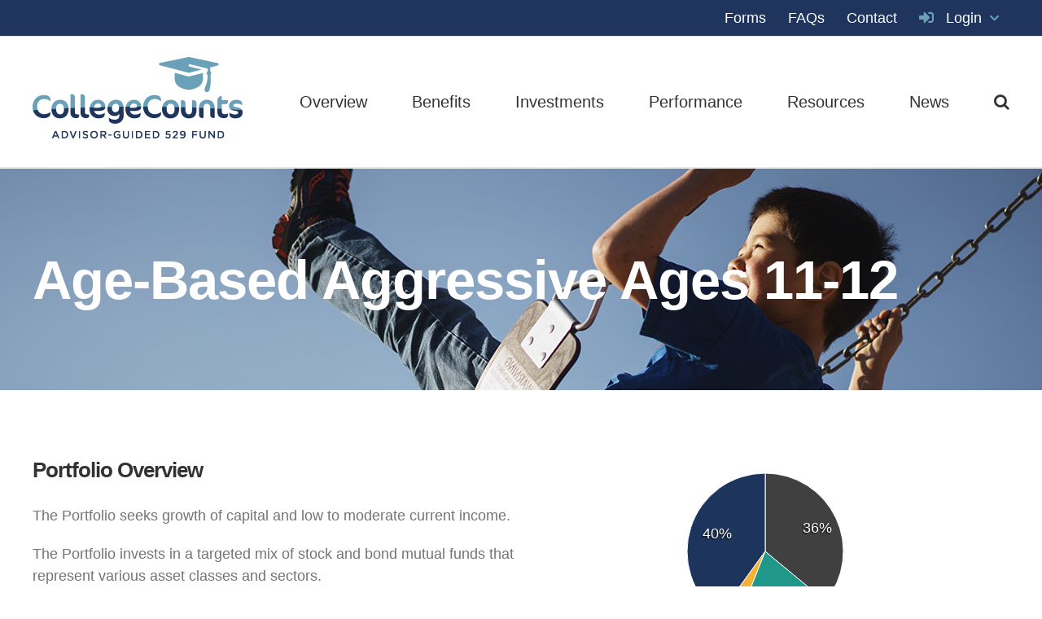

--- FILE ---
content_type: text/html; charset=UTF-8
request_url: https://test.collegecounts529advisor.com/performance/age-based-aggressive-ages-11-12/
body_size: 17845
content:
<!DOCTYPE html>
<html class="avada-html-layout-wide avada-html-header-position-top" dir="ltr" lang="en-US" prefix="og: http://ogp.me/ns# fb: http://ogp.me/ns/fb#">
<head>
	<meta http-equiv="X-UA-Compatible" content="IE=edge" />
	<meta http-equiv="Content-Type" content="text/html; charset=utf-8"/>
	<meta name="viewport" content="width=device-width, initial-scale=1" />
	<title>Age-Based Aggressive Ages 11-12 | CollegeCounts Advisor</title>
	<style>img:is([sizes="auto" i], [sizes^="auto," i]) { contain-intrinsic-size: 3000px 1500px }</style>
	
		<!-- All in One SEO 4.8.2 - aioseo.com -->
	<meta name="robots" content="max-image-preview:large" />
	<link rel="canonical" href="https://test.collegecounts529advisor.com/performance/age-based-aggressive-ages-11-12/" />
	<meta name="generator" content="All in One SEO (AIOSEO) 4.8.2" />
		<script type="application/ld+json" class="aioseo-schema">
			{"@context":"https:\/\/schema.org","@graph":[{"@type":"BreadcrumbList","@id":"https:\/\/test.collegecounts529advisor.com\/performance\/age-based-aggressive-ages-11-12\/#breadcrumblist","itemListElement":[{"@type":"ListItem","@id":"https:\/\/test.collegecounts529advisor.com\/#listItem","position":1,"name":"Home","item":"https:\/\/test.collegecounts529advisor.com\/","nextItem":{"@type":"ListItem","@id":"https:\/\/test.collegecounts529advisor.com\/performance\/#listItem","name":"Performance"}},{"@type":"ListItem","@id":"https:\/\/test.collegecounts529advisor.com\/performance\/#listItem","position":2,"name":"Performance","item":"https:\/\/test.collegecounts529advisor.com\/performance\/","nextItem":{"@type":"ListItem","@id":"https:\/\/test.collegecounts529advisor.com\/performance\/age-based-aggressive-ages-11-12\/#listItem","name":"Age-Based Aggressive Ages 11-12"},"previousItem":{"@type":"ListItem","@id":"https:\/\/test.collegecounts529advisor.com\/#listItem","name":"Home"}},{"@type":"ListItem","@id":"https:\/\/test.collegecounts529advisor.com\/performance\/age-based-aggressive-ages-11-12\/#listItem","position":3,"name":"Age-Based Aggressive Ages 11-12","previousItem":{"@type":"ListItem","@id":"https:\/\/test.collegecounts529advisor.com\/performance\/#listItem","name":"Performance"}}]},{"@type":"Organization","@id":"https:\/\/test.collegecounts529advisor.com\/#organization","name":"CollegeCounts Advisor","url":"https:\/\/test.collegecounts529advisor.com\/"},{"@type":"WebPage","@id":"https:\/\/test.collegecounts529advisor.com\/performance\/age-based-aggressive-ages-11-12\/#webpage","url":"https:\/\/test.collegecounts529advisor.com\/performance\/age-based-aggressive-ages-11-12\/","name":"Age-Based Aggressive Ages 11-12 | CollegeCounts Advisor","inLanguage":"en-US","isPartOf":{"@id":"https:\/\/test.collegecounts529advisor.com\/#website"},"breadcrumb":{"@id":"https:\/\/test.collegecounts529advisor.com\/performance\/age-based-aggressive-ages-11-12\/#breadcrumblist"},"datePublished":"2016-08-19T15:30:18-05:00","dateModified":"2024-01-26T10:08:42-06:00"},{"@type":"WebSite","@id":"https:\/\/test.collegecounts529advisor.com\/#website","url":"https:\/\/test.collegecounts529advisor.com\/","name":"CollegeCounts Advisor","inLanguage":"en-US","publisher":{"@id":"https:\/\/test.collegecounts529advisor.com\/#organization"}}]}
		</script>
		<!-- All in One SEO -->

<link rel='dns-prefetch' href='//static.addtoany.com' />
<link rel="alternate" type="application/rss+xml" title="CollegeCounts Advisor &raquo; Feed" href="https://test.collegecounts529advisor.com/feed/" />
<link rel="alternate" type="application/rss+xml" title="CollegeCounts Advisor &raquo; Comments Feed" href="https://test.collegecounts529advisor.com/comments/feed/" />
		
		
		
						<!-- This site uses the Google Analytics by ExactMetrics plugin v8.5.3 - Using Analytics tracking - https://www.exactmetrics.com/ -->
		<!-- Note: ExactMetrics is not currently configured on this site. The site owner needs to authenticate with Google Analytics in the ExactMetrics settings panel. -->
					<!-- No tracking code set -->
				<!-- / Google Analytics by ExactMetrics -->
		<style id='woocommerce-inline-inline-css' type='text/css'>
.woocommerce form .form-row .required { visibility: visible; }
</style>
<link rel='stylesheet' id='wpo_min-header-0-css' href='https://test.collegecounts529advisor.com/wp-content/cache/wpo-minify/1761754666/assets/wpo-minify-header-3acd40f4.min.css' type='text/css' media='all' />
<script type="text/javascript" id="addtoany-core-js-before">
/* <![CDATA[ */
window.a2a_config=window.a2a_config||{};a2a_config.callbacks=[];a2a_config.overlays=[];a2a_config.templates={};
a2a_config.icon_color = "#6aa2b8";
/* ]]> */
</script>
<script type="text/javascript" defer src="https://static.addtoany.com/menu/page.js" id="addtoany-core-js"></script>
<script type="text/javascript" id="wpo_min-header-1-js-extra">
/* <![CDATA[ */
var tpbr_settings = {"fixed":"fixed","user_who":"notloggedin","guests_or_users":"all","message":"COVID-19 & Market Volatility Update","status":"inactive","yn_button":"button","color":"#ea9e23","button_text":"Details Here","button_url":"https:\/\/test.collegecounts529advisor.com\/covid-19-market-volatility-update\/","button_behavior":"samewindow","is_admin_bar":"no","detect_sticky":"0"};
/* ]]> */
</script>
<script type="text/javascript" src="https://test.collegecounts529advisor.com/wp-content/cache/wpo-minify/1761754666/assets/wpo-minify-header-80372386.min.js" id="wpo_min-header-1-js"></script>
<script type="text/javascript" id="wpo_min-header-2-js-extra">
/* <![CDATA[ */
var wc_add_to_cart_params = {"ajax_url":"\/wp-admin\/admin-ajax.php","wc_ajax_url":"\/?wc-ajax=%%endpoint%%","i18n_view_cart":"View cart","cart_url":"https:\/\/test.collegecounts529advisor.com\/cart\/","is_cart":"","cart_redirect_after_add":"no"};
var woocommerce_params = {"ajax_url":"\/wp-admin\/admin-ajax.php","wc_ajax_url":"\/?wc-ajax=%%endpoint%%","i18n_password_show":"Show password","i18n_password_hide":"Hide password"};
/* ]]> */
</script>
<script type="text/javascript" src="https://test.collegecounts529advisor.com/wp-content/cache/wpo-minify/1761754666/assets/wpo-minify-header-b2d131f6.min.js" id="wpo_min-header-2-js" defer="defer" data-wp-strategy="defer"></script>
<script type="text/javascript" id="wpo_min-header-3-js-extra">
/* <![CDATA[ */
var WEF = {"local":"en_US","version":"v3.1","fb_id":"642884415875990","comments_nonce":"c66aa762df"};
/* ]]> */
</script>
<script type="text/javascript" src="https://test.collegecounts529advisor.com/wp-content/cache/wpo-minify/1761754666/assets/wpo-minify-header-8eaa19ba.min.js" id="wpo_min-header-3-js"></script>
<link rel="https://api.w.org/" href="https://test.collegecounts529advisor.com/wp-json/" /><link rel="alternate" title="JSON" type="application/json" href="https://test.collegecounts529advisor.com/wp-json/wp/v2/pages/1251" /><link rel="EditURI" type="application/rsd+xml" title="RSD" href="https://test.collegecounts529advisor.com/xmlrpc.php?rsd" />
<meta name="generator" content="WordPress 6.8.3" />
<meta name="generator" content="WooCommerce 9.8.6" />
<link rel='shortlink' href='https://test.collegecounts529advisor.com/?p=1251' />
<link rel="alternate" title="oEmbed (JSON)" type="application/json+oembed" href="https://test.collegecounts529advisor.com/wp-json/oembed/1.0/embed?url=https%3A%2F%2Ftest.collegecounts529advisor.com%2Fperformance%2Fage-based-aggressive-ages-11-12%2F" />
<link rel="alternate" title="oEmbed (XML)" type="text/xml+oembed" href="https://test.collegecounts529advisor.com/wp-json/oembed/1.0/embed?url=https%3A%2F%2Ftest.collegecounts529advisor.com%2Fperformance%2Fage-based-aggressive-ages-11-12%2F&#038;format=xml" />
<style type='text/css'>
				td.allFundsActive {
					border-bottom: 5px solid #6aa2b8;
					background-color: #e4e4e4;
				}
				td.aActive {
					background-color: #6aa2b8;
				}
				td.aActive a {
					color: #ffffff;
				}
				.feeStructA {
					display: block;
				}
				td.atNAV {
					background-color: #6aa2b8;
				}
				td.atNAV a {
					color: #ffffff;
				}</style><style type="text/css" id="css-fb-visibility">@media screen and (max-width: 640px){.fusion-no-small-visibility{display:none !important;}body .sm-text-align-center{text-align:center !important;}body .sm-text-align-left{text-align:left !important;}body .sm-text-align-right{text-align:right !important;}body .sm-flex-align-center{justify-content:center !important;}body .sm-flex-align-flex-start{justify-content:flex-start !important;}body .sm-flex-align-flex-end{justify-content:flex-end !important;}body .sm-mx-auto{margin-left:auto !important;margin-right:auto !important;}body .sm-ml-auto{margin-left:auto !important;}body .sm-mr-auto{margin-right:auto !important;}body .fusion-absolute-position-small{position:absolute;top:auto;width:100%;}.awb-sticky.awb-sticky-small{ position: sticky; top: var(--awb-sticky-offset,0); }}@media screen and (min-width: 641px) and (max-width: 1024px){.fusion-no-medium-visibility{display:none !important;}body .md-text-align-center{text-align:center !important;}body .md-text-align-left{text-align:left !important;}body .md-text-align-right{text-align:right !important;}body .md-flex-align-center{justify-content:center !important;}body .md-flex-align-flex-start{justify-content:flex-start !important;}body .md-flex-align-flex-end{justify-content:flex-end !important;}body .md-mx-auto{margin-left:auto !important;margin-right:auto !important;}body .md-ml-auto{margin-left:auto !important;}body .md-mr-auto{margin-right:auto !important;}body .fusion-absolute-position-medium{position:absolute;top:auto;width:100%;}.awb-sticky.awb-sticky-medium{ position: sticky; top: var(--awb-sticky-offset,0); }}@media screen and (min-width: 1025px){.fusion-no-large-visibility{display:none !important;}body .lg-text-align-center{text-align:center !important;}body .lg-text-align-left{text-align:left !important;}body .lg-text-align-right{text-align:right !important;}body .lg-flex-align-center{justify-content:center !important;}body .lg-flex-align-flex-start{justify-content:flex-start !important;}body .lg-flex-align-flex-end{justify-content:flex-end !important;}body .lg-mx-auto{margin-left:auto !important;margin-right:auto !important;}body .lg-ml-auto{margin-left:auto !important;}body .lg-mr-auto{margin-right:auto !important;}body .fusion-absolute-position-large{position:absolute;top:auto;width:100%;}.awb-sticky.awb-sticky-large{ position: sticky; top: var(--awb-sticky-offset,0); }}</style>	<noscript><style>.woocommerce-product-gallery{ opacity: 1 !important; }</style></noscript>
			<script type="text/javascript">
			var doc = document.documentElement;
			doc.setAttribute( 'data-useragent', navigator.userAgent );
		</script>
		
	<!-- Google Tag Manager -->

<script>(function(w,d,s,l,i){w[l]=w[l]||[];w[l].push({'gtm.start':

new Date().getTime(),event:'gtm.js'});var f=d.getElementsByTagName(s)[0],

j=d.createElement(s),dl=l!='dataLayer'?'&l='+l:'';j.async=true;j.src=

'https://www.googletagmanager.com/gtm.js?id='+i+dl;f.parentNode.insertBefore(j,f);

})(window,document,'script','dataLayer','GTM-TXVTM6N');</script>

<!-- End Google Tag Manager --></head>

<body data-rsssl=1 class="wp-singular page-template page-template-page-full-side3 page-template-page-full-side3-php page page-id-1251 page-child parent-pageid-15 wp-theme-Avada wp-child-theme-Avada-Child-Theme theme-Avada woocommerce-no-js has-sidebar fusion-image-hovers fusion-pagination-sizing fusion-button_type-flat fusion-button_span-no fusion-button_gradient-linear avada-image-rollover-circle-yes avada-image-rollover-yes avada-image-rollover-direction-left fusion-body ltr fusion-sticky-header no-mobile-sticky-header no-mobile-slidingbar no-mobile-totop avada-has-rev-slider-styles fusion-disable-outline fusion-sub-menu-fade mobile-logo-pos-center layout-wide-mode avada-has-boxed-modal-shadow-none layout-scroll-offset-full avada-has-zero-margin-offset-top fusion-top-header menu-text-align-center fusion-woo-product-design-classic fusion-woo-shop-page-columns-3 fusion-woo-related-columns-1 fusion-woo-archive-page-columns-3 woo-sale-badge-circle woo-outofstock-badge-top_bar mobile-menu-design-modern fusion-show-pagination-text fusion-header-layout-v3 avada-responsive avada-footer-fx-bg-parallax avada-menu-highlight-style-bar fusion-search-form-classic fusion-main-menu-search-dropdown fusion-avatar-square avada-dropdown-styles avada-blog-layout-medium avada-blog-archive-layout-medium avada-header-shadow-no avada-menu-icon-position-left avada-has-megamenu-shadow avada-has-mainmenu-dropdown-divider avada-has-main-nav-search-icon avada-has-100-footer avada-has-breadcrumb-mobile-hidden avada-has-titlebar-bar_and_content avada-has-pagination-padding avada-flyout-menu-direction-fade avada-ec-views-v1" data-awb-post-id="1251">
		<a class="skip-link screen-reader-text" href="#content">Skip to content</a>

	<div id="boxed-wrapper">
		
		<div id="wrapper" class="fusion-wrapper">
			<div id="home" style="position:relative;top:-1px;"></div>
							
					
			<header class="fusion-header-wrapper">
				<div class="fusion-header-v3 fusion-logo-alignment fusion-logo-center fusion-sticky-menu- fusion-sticky-logo-1 fusion-mobile-logo-1  fusion-mobile-menu-design-modern">
					
<div class="fusion-secondary-header">
	<div class="fusion-row">
							<div class="fusion-alignright">
				<nav class="fusion-secondary-menu" role="navigation" aria-label="Secondary Menu"><ul id="menu-top-nav" class="menu"><li  id="menu-item-91"  class="menu-item menu-item-type-post_type menu-item-object-page menu-item-91"  data-item-id="91"><a  href="https://test.collegecounts529advisor.com/forms/" class="fusion-bar-highlight"><span class="menu-text">Forms</span></a></li><li  id="menu-item-90"  class="menu-item menu-item-type-post_type menu-item-object-page menu-item-90"  data-item-id="90"><a  href="https://test.collegecounts529advisor.com/faqs/" class="fusion-bar-highlight"><span class="menu-text">FAQs</span></a></li><li  id="menu-item-89"  class="menu-item menu-item-type-post_type menu-item-object-page menu-item-89"  data-item-id="89"><a  href="https://test.collegecounts529advisor.com/contact/" class="fusion-bar-highlight"><span class="menu-text">Contact</span></a></li><li  id="menu-item-92"  class="menu-item menu-item-type-custom menu-item-object-custom menu-item-has-children menu-item-92 fusion-dropdown-menu"  data-item-id="92"><a  href="#" class="fusion-flex-link fusion-bar-highlight"><span class="fusion-megamenu-icon"><i class="glyphicon  fa fa-sign-in" aria-hidden="true"></i></span><span class="menu-text">Login</span></a><ul class="sub-menu"><li  id="menu-item-93"  class="menu-item menu-item-type-custom menu-item-object-custom menu-item-93 fusion-dropdown-submenu" ><a  href="https://portal.ubtrust.com/Portal/paport/collegecountsadv/#login" class="fusion-bar-highlight"><span><span class="fusion-megamenu-icon"><i class="glyphicon  fa fa-sign-in" aria-hidden="true"></i></span>Individual Investor</span></a></li><li  id="menu-item-94"  class="menu-item menu-item-type-custom menu-item-object-custom menu-item-94 fusion-dropdown-submenu" ><a  href="https://portal.ubtrust.com/Portal/paport/collegecountsadv/#login" class="fusion-bar-highlight"><span><span class="fusion-megamenu-icon"><i class="glyphicon  fa fa-sign-in" aria-hidden="true"></i></span>Financial Advisor</span></a></li><li  id="menu-item-95"  class="menu-item menu-item-type-custom menu-item-object-custom menu-item-95 fusion-dropdown-submenu" ><a  href="https://portal.ubtrust.com/Portal/paport/collegecountsadv/#login" class="fusion-bar-highlight"><span><span class="fusion-megamenu-icon"><i class="glyphicon  fa fa-sign-in" aria-hidden="true"></i></span>Registered Investment Advisor</span></a></li></ul></li></ul></nav><nav class="fusion-mobile-nav-holder fusion-mobile-menu-text-align-center" aria-label="Secondary Mobile Menu"></nav>			</div>
			</div>
</div>
<div class="fusion-header-sticky-height"></div>
<div class="fusion-header">
	<div class="fusion-row">
					<div class="fusion-logo" data-margin-top="25px" data-margin-bottom="15px" data-margin-left="0px" data-margin-right="0px">
			<a class="fusion-logo-link"  href="https://test.collegecounts529advisor.com/" >

						<!-- standard logo -->
			<img src="https://test.collegecounts529advisor.com/wp-content/uploads/2016/04/CC_Advisor_Logo.png" srcset="https://test.collegecounts529advisor.com/wp-content/uploads/2016/04/CC_Advisor_Logo.png 1x" width="258" height="100" alt="CollegeCounts Advisor Logo" data-retina_logo_url="" class="fusion-standard-logo" />

											<!-- mobile logo -->
				<img src="https://test.collegecounts529advisor.com/wp-content/uploads/2016/04/CC_Advisor_Logo_sm.png" srcset="https://test.collegecounts529advisor.com/wp-content/uploads/2016/04/CC_Advisor_Logo_sm.png 1x" width="129" height="50" alt="CollegeCounts Advisor Logo" data-retina_logo_url="" class="fusion-mobile-logo" />
			
											<!-- sticky header logo -->
				<img src="https://test.collegecounts529advisor.com/wp-content/uploads/2016/04/CC_Advisor_Logo-md.png" srcset="https://test.collegecounts529advisor.com/wp-content/uploads/2016/04/CC_Advisor_Logo-md.png 1x" width="194" height="75" alt="CollegeCounts Advisor Logo" data-retina_logo_url="" class="fusion-sticky-logo" />
					</a>
		</div>		<nav class="fusion-main-menu" aria-label="Main Menu"><ul id="menu-main-menu" class="fusion-menu"><li  id="menu-item-155"  class="menu-item menu-item-type-post_type menu-item-object-page menu-item-has-children menu-item-155 fusion-dropdown-menu"  data-item-id="155"><a  href="https://test.collegecounts529advisor.com/overview/" class="fusion-bar-highlight"><span class="menu-text">Overview</span></a><ul class="sub-menu"><li  id="menu-item-157"  class="menu-item menu-item-type-post_type menu-item-object-page menu-item-157 fusion-dropdown-submenu" ><a  href="https://test.collegecounts529advisor.com/overview/cost-of-college/" class="fusion-bar-highlight"><span>Cost of College</span></a></li><li  id="menu-item-193"  class="menu-item menu-item-type-post_type menu-item-object-page menu-item-193 fusion-dropdown-submenu" ><a  href="https://test.collegecounts529advisor.com/overview/college-savings-options/" class="fusion-bar-highlight"><span>College Savings Options</span></a></li><li  id="menu-item-158"  class="menu-item menu-item-type-post_type menu-item-object-page menu-item-158 fusion-dropdown-submenu" ><a  href="https://test.collegecounts529advisor.com/overview/starting-early/" class="fusion-bar-highlight"><span>Starting Early</span></a></li></ul></li><li  id="menu-item-159"  class="menu-item menu-item-type-post_type menu-item-object-page menu-item-has-children menu-item-159 fusion-dropdown-menu"  data-item-id="159"><a  href="https://test.collegecounts529advisor.com/benefits/" class="fusion-bar-highlight"><span class="menu-text">Benefits</span></a><ul class="sub-menu"><li  id="menu-item-160"  class="menu-item menu-item-type-post_type menu-item-object-page menu-item-160 fusion-dropdown-submenu" ><a  href="https://test.collegecounts529advisor.com/benefits/tax-advantages/" class="fusion-bar-highlight"><span>Tax Advantages</span></a></li><li  id="menu-item-161"  class="menu-item menu-item-type-post_type menu-item-object-page menu-item-161 fusion-dropdown-submenu" ><a  href="https://test.collegecounts529advisor.com/benefits/use-of-funds/" class="fusion-bar-highlight"><span>Use of Funds</span></a></li><li  id="menu-item-162"  class="menu-item menu-item-type-post_type menu-item-object-page menu-item-162 fusion-dropdown-submenu" ><a  href="https://test.collegecounts529advisor.com/benefits/getting-started/" class="fusion-bar-highlight"><span>Getting Started</span></a></li><li  id="menu-item-163"  class="menu-item menu-item-type-post_type menu-item-object-page menu-item-163 fusion-dropdown-submenu" ><a  href="https://test.collegecounts529advisor.com/benefits/visa-rewards/" class="fusion-bar-highlight"><span>Visa Rewards</span></a></li><li  id="menu-item-164"  class="menu-item menu-item-type-post_type menu-item-object-page menu-item-164 fusion-dropdown-submenu" ><a  href="https://test.collegecounts529advisor.com/benefits/give-a-gift/" class="fusion-bar-highlight"><span>Give a Gift</span></a></li></ul></li><li  id="menu-item-165"  class="menu-item menu-item-type-post_type menu-item-object-page menu-item-has-children menu-item-165 fusion-dropdown-menu"  data-item-id="165"><a  href="https://test.collegecounts529advisor.com/investments/" class="fusion-bar-highlight"><span class="menu-text">Investments</span></a><ul class="sub-menu"><li  id="menu-item-1301"  class="menu-item menu-item-type-post_type menu-item-object-page menu-item-1301 fusion-dropdown-submenu" ><a  href="https://test.collegecounts529advisor.com/investments/age-based/" class="fusion-bar-highlight"><span>Age-Based</span></a></li><li  id="menu-item-1306"  class="menu-item menu-item-type-post_type menu-item-object-page menu-item-1306 fusion-dropdown-submenu" ><a  href="https://test.collegecounts529advisor.com/investments/target/" class="fusion-bar-highlight"><span>Target</span></a></li><li  id="menu-item-168"  class="menu-item menu-item-type-post_type menu-item-object-page menu-item-168 fusion-dropdown-submenu" ><a  href="https://test.collegecounts529advisor.com/investments/individual/" class="fusion-bar-highlight"><span>Individual</span></a></li><li  id="menu-item-169"  class="menu-item menu-item-type-custom menu-item-object-custom menu-item-169 fusion-dropdown-submenu" ><a  target="_blank" rel="noopener noreferrer" href="https://test.collegecounts529advisor.com/wp-content/uploads/2021/04/ACES-Investment-Policy-Statement-May-2020-1.pdf" class="fusion-bar-highlight"><span>Investment Policy Statement</span></a></li></ul></li><li  id="menu-item-744"  class="menu-item menu-item-type-custom menu-item-object-custom menu-item-has-children menu-item-744 fusion-dropdown-menu"  data-item-id="744"><a  href="/performance/daily/?portfolio=all&#038;feestruct=A&#038;option=NAV" class="fusion-bar-highlight"><span class="menu-text">Performance</span></a><ul class="sub-menu"><li  id="menu-item-742"  class="menu-item menu-item-type-custom menu-item-object-custom menu-item-742 fusion-dropdown-submenu" ><a  href="/performance/daily/?portfolio=all&#038;feestruct=A&#038;option=NAV" class="fusion-bar-highlight"><span>Daily Performance</span></a></li><li  id="menu-item-741"  class="menu-item menu-item-type-custom menu-item-object-custom menu-item-741 fusion-dropdown-submenu" ><a  href="/performance/monthly/?portfolio=all&#038;feestruct=A&#038;option=NAV" class="fusion-bar-highlight"><span>Monthly Performance</span></a></li><li  id="menu-item-743"  class="menu-item menu-item-type-custom menu-item-object-custom menu-item-743 fusion-dropdown-submenu" ><a  href="/performance/quarterly/?portfolio=all&#038;feestruct=A&#038;option=NAV" class="fusion-bar-highlight"><span>Quarterly Performance</span></a></li></ul></li><li  id="menu-item-170"  class="menu-item menu-item-type-post_type menu-item-object-page menu-item-has-children menu-item-170 fusion-dropdown-menu"  data-item-id="170"><a  href="https://test.collegecounts529advisor.com/resources/" class="fusion-bar-highlight"><span class="menu-text">Resources</span></a><ul class="sub-menu"><li  id="menu-item-171"  class="menu-item menu-item-type-post_type menu-item-object-page menu-item-171 fusion-dropdown-submenu" ><a  href="https://test.collegecounts529advisor.com/resources/updates-plan-news/" class="fusion-bar-highlight"><span>Updates &#038; Plan News</span></a></li><li  id="menu-item-172"  class="menu-item menu-item-type-post_type menu-item-object-page menu-item-172 fusion-dropdown-submenu" ><a  href="https://test.collegecounts529advisor.com/resources/college-savings-planner/" class="fusion-bar-highlight"><span>College Savings Planner</span></a></li><li  id="menu-item-173"  class="menu-item menu-item-type-post_type menu-item-object-page menu-item-173 fusion-dropdown-submenu" ><a  href="https://test.collegecounts529advisor.com/resources/tax-center/" class="fusion-bar-highlight"><span>Tax Center</span></a></li><li  id="menu-item-174"  class="menu-item menu-item-type-post_type menu-item-object-page menu-item-174 fusion-dropdown-submenu" ><a  href="https://test.collegecounts529advisor.com/resources/employer-resources/" class="fusion-bar-highlight"><span>Employer Resources</span></a></li><li  id="menu-item-175"  class="menu-item menu-item-type-post_type menu-item-object-page menu-item-175 fusion-dropdown-submenu" ><a  href="https://test.collegecounts529advisor.com/resources/helpful-websites/" class="fusion-bar-highlight"><span>Helpful Websites</span></a></li></ul></li><li  id="menu-item-720"  class="menu-item menu-item-type-post_type menu-item-object-page menu-item-720"  data-item-id="720"><a  href="https://test.collegecounts529advisor.com/news/" class="fusion-bar-highlight"><span class="menu-text">News</span></a></li><li class="fusion-custom-menu-item fusion-main-menu-search"><a class="fusion-main-menu-icon fusion-bar-highlight" href="#" aria-label="Search" data-title="Search" title="Search" role="button" aria-expanded="false"></a><div class="fusion-custom-menu-item-contents">		<form role="search" class="searchform fusion-search-form  fusion-search-form-classic" method="get" action="https://test.collegecounts529advisor.com/">
			<div class="fusion-search-form-content">

				
				<div class="fusion-search-field search-field">
					<label><span class="screen-reader-text">Search for:</span>
													<input type="search" value="" name="s" class="s" placeholder="Search..." required aria-required="true" aria-label="Search..."/>
											</label>
				</div>
				<div class="fusion-search-button search-button">
					<input type="submit" class="fusion-search-submit searchsubmit" aria-label="Search" value="&#xf002;" />
									</div>

				
			</div>


			
		</form>
		</div></li></ul></nav>	<div class="fusion-mobile-menu-icons">
							<a href="#" class="fusion-icon awb-icon-bars" aria-label="Toggle mobile menu" aria-expanded="false"></a>
		
		
		
			</div>

<nav class="fusion-mobile-nav-holder fusion-mobile-menu-text-align-center" aria-label="Main Menu Mobile"></nav>

					</div>
</div>
				</div>
				<div class="fusion-clearfix"></div>
			</header>
								
							<div id="sliders-container" class="fusion-slider-visibility">
					</div>
				
					
							
			<section class="avada-page-titlebar-wrapper" aria-label="Page Title Bar">
	<div class="fusion-page-title-bar fusion-page-title-bar-breadcrumbs fusion-page-title-bar-left">
		<div class="fusion-page-title-row">
			<div class="fusion-page-title-wrapper">
				<div class="fusion-page-title-captions">

																							<h1 class="entry-title">Age-Based Aggressive Ages 11-12</h1>

											
					
				</div>

													
			</div>
		</div>
	</div>
</section>

						<main id="main" class="clearfix ">
				<div class="fusion-row" style="">
	<div id="content" style="width: 100% !important;">
				<div id="post-1251" class="post-1251 page type-page status-publish hentry cca_portfolio_cat-age-based-aggressive cca_portfolio_cat-ages-11-12">
			<span class="entry-title rich-snippet-hidden">Age-Based Aggressive Ages 11-12</span><span class="vcard rich-snippet-hidden"><span class="fn"><a href="https://test.collegecounts529advisor.com/author/firespringint/" title="Posts by firespringInt" rel="author">firespringInt</a></span></span><span class="updated rich-snippet-hidden">2024-01-26T10:08:42-06:00</span>						<div class="post-content">
				<div id="fb-root"></div>
<div class="fusion-fullwidth fullwidth-box fusion-builder-row-1 hundred-percent-fullwidth non-hundred-percent-height-scrolling" style="--awb-border-radius-top-left:0px;--awb-border-radius-top-right:0px;--awb-border-radius-bottom-right:0px;--awb-border-radius-bottom-left:0px;--awb-overflow:visible;--awb-flex-wrap:wrap;" ><div class="fusion-builder-row fusion-row"><div class="fusion-layout-column fusion_builder_column fusion-builder-column-0 fusion_builder_column_1_2 1_2 fusion-one-half fusion-column-first" style="--awb-bg-size:cover;"><div class="fusion-column-wrapper fusion-flex-column-wrapper-legacy"><div class="fusion-text fusion-text-1"><h3>Portfolio Overview</h3>
<p>The Portfolio seeks growth of capital and low to moderate current income.</p>
<p>The Portfolio invests in a targeted mix of stock and bond mutual funds that represent various asset classes and sectors.</p>
<table class="overviewTable">
<tbody>
<tr>
<td>U.S. Equities</td>
<td>36%</td>
</tr>
<tr>
<td>International Equities</td>
<td>20%</td>
</tr>
<tr>
<td>Real Assets</td>
<td>4%</td>
</tr>
<tr>
<td>Fixed Income</td>
<td>40%</td>
</tr>
</tbody>
</table>
</div><div class="fusion-clearfix"></div></div></div><div class="fusion-layout-column fusion_builder_column fusion-builder-column-1 fusion_builder_column_1_2 1_2 fusion-one-half fusion-column-last" style="--awb-bg-size:cover;"><div class="fusion-column-wrapper fusion-flex-column-wrapper-legacy"><div class="fusion-sep-clear"></div><div class="fusion-separator fusion-full-width-sep" style="margin-left: auto;margin-right: auto;margin-top:10px;margin-bottom:10px;width:100%;"></div><div class="fusion-sep-clear"></div><div class="fusion-text fusion-text-2"><div class="visualizer-front-container" id="chart_wrapper_visualizer-1129-793009926"><style type="text/css" name="visualizer-custom-css" id="customcss-visualizer-1129">.locker,.locker-loader{position:absolute;top:0;left:0;width:100%;height:100%}.locker{z-index:1000;opacity:.8;background-color:#fff;-ms-filter:"progid:DXImageTransform.Microsoft.Alpha(Opacity=80)";filter:alpha(opacity=80)}.locker-loader{z-index:1001;background:url(https://test.collegecounts529advisor.com/wp-content/plugins/visualizer/images/ajax-loader.gif) no-repeat center center}.dt-button{display:none!important}.visualizer-front-container.visualizer-lazy-render{content-visibility: auto;}.google-visualization-controls-categoryfilter label.google-visualization-controls-label {vertical-align: middle;}.google-visualization-controls-categoryfilter li.goog-inline-block {margin: 0 0.2em;}.google-visualization-controls-categoryfilter li {padding: 0 0.2em;}.visualizer-front-container .dataTables_scrollHeadInner{margin: 0 auto;}.visualizer-editor-front-container{position:relative;width:auto;margin:5%;background:#fff}.visualizer-editor-front{overflow:hidden;width:100%;height:500px}.visualizer-editor-front-actions{padding-bottom:3px}.visualizer-editor-save,.visualizer-editor-cancel{margin:0 4px;padding:2px 15px}.visualizer-cw-error .visualizer-actions{display:none !important;} </style><div id="visualizer-1129-793009926" class="visualizer-front  visualizer-front-1129"></div><!-- Not showing structured data for chart 1129 because description is empty --></div>
<div class="legend" style="text-align: center;"><span style="background-color: #f6b333;"></span>Real Assets<span style="background-color: #1f988a;"></span>International Equity<br />
<span style="background-color: #404040;"></span>U.S. Equity<span style="background-color: #1d355d;"></span>Fixed Income<br />
<span style="background-color: #6ba2b8;"></span>Money Market</div>
</div><div class="fusion-clearfix"></div></div></div><div class="fusion-layout-column fusion_builder_column fusion-builder-column-2 fusion_builder_column_1_1 1_1 fusion-one-full fusion-column-first fusion-column-last fusion-column-no-min-height" style="--awb-bg-size:cover;--awb-margin-bottom:0px;"><div class="fusion-column-wrapper fusion-flex-column-wrapper-legacy"><div class="fusion-text fusion-text-3"><h3>The Underlying Mutual Funds</h3>
</div><div class="fusion-clearfix"></div></div></div><div class="fusion-layout-column fusion_builder_column fusion-builder-column-3 fusion_builder_column_1_2 1_2 fusion-one-half fusion-column-first" style="--awb-bg-size:cover;width:48%; margin-right: 4%;"><div class="fusion-column-wrapper fusion-flex-column-wrapper-legacy"><div class="fusion-text fusion-text-4"><div class="fusion-table table-1">
<table class="allocation" style="width: 100%;">
<tbody>
<tr class="sectionhead">
<td>Fund</td>
<td>Percent</td>
</tr>
<tr>
<td class="fi" colspan="2">Fixed Income</td>
</tr>
<tr>
<td>PIMCO Short-Term Fund</td>
<td>6%</td>
</tr>
<tr>
<td>Fidelity Advisor Investment Grade Bond Fund</td>
<td>9%</td>
</tr>
<tr>
<td>PGIM Total Return Bond Fund</td>
<td>11%</td>
</tr>
<tr>
<td>American Century Short Duration Inflation Protection Bond Fund</td>
<td>4%</td>
</tr>
<tr>
<td><span>BlackRock High Yield Bond Fund</span></td>
<td>6%</td>
</tr>
<tr>
<td><span>AB Global Bond Fund</span></td>
<td>4%</td>
</tr>
<tr>
<td class="re" colspan="2">Real Assets</td>
</tr>
<tr>
<td>Principal Global Real Estate Securities Fund</td>
<td>2.5%</td>
</tr>
<tr>
<td>Parametric Commodity Strategy Fund</td>
<td>1.5%</td>
</tr>
</tbody>
</table>
</div>
</div><div class="fusion-clearfix"></div></div></div><div class="fusion-layout-column fusion_builder_column fusion-builder-column-4 fusion_builder_column_1_2 1_2 fusion-one-half fusion-column-last" style="--awb-bg-size:cover;width:48%;"><div class="fusion-column-wrapper fusion-flex-column-wrapper-legacy"><div class="fusion-text fusion-text-5"><div class="fusion-table table-1">
<table class="allocation" style="width: 100%;">
<tbody>
<tr class="sectionhead">
<td>Fund</td>
<td>Percent</td>
</tr>
<tr>
<td class="de" colspan="2">U.S. Equity</td>
</tr>
<tr>
<td>DFA U.S. Large Cap Value Portfolio</td>
<td>7.5%</td>
</tr>
<tr>
<td>Northern Funds Stock Index Fund</td>
<td>14%</td>
</tr>
<tr>
<td>T. Rowe Price Instl. Large-Cap Growth Fund</td>
<td>7.5%</td>
</tr>
<tr>
<td>Northern Funds Mid Cap Index Fund</td>
<td>4%</td>
</tr>
<tr>
<td>Northern Funds Small Cap Value Fund</td>
<td>1.5%</td>
</tr>
<tr>
<td>T. Rowe Price Integrated U.S. Small-Cap Growth Equity Fund</td>
<td>1.5%</td>
</tr>
<tr>
<td class="ie" colspan="2">International Equity</td>
</tr>
<tr>
<td>Northern Funds International Equity Index Fund</td>
<td>6%</td>
</tr>
<tr>
<td>Neuberger Berman International Select Fund</td>
<td>7.5%</td>
</tr>
<tr>
<td>DFA International Small Company Portfolio</td>
<td>2.5%</td>
</tr>
<tr>
<td>Vanguard Emerging Markets Select Stock Portfolio</td>
<td>4%</td>
</tr>
</tbody>
</table>
</div>
</div><div class="fusion-clearfix"></div></div></div><div class="fusion-layout-column fusion_builder_column fusion-builder-column-5 fusion_builder_column_1_1 1_1 fusion-one-full fusion-column-first fusion-column-last fusion-column-no-min-height" style="--awb-bg-size:cover;--awb-margin-bottom:0px;"><div class="fusion-column-wrapper fusion-flex-column-wrapper-legacy"><div class="fusion-sep-clear"></div><div class="fusion-separator fusion-full-width-sep" style="margin-left: auto;margin-right: auto;margin-top:10px;margin-bottom:50px;width:100%;"></div><div class="fusion-sep-clear"></div><div class="fusion-clearfix"></div></div></div></div></div><div class="fusion-fullwidth fullwidth-box fusion-builder-row-2 PortPerf nonhundred-percent-fullwidth non-hundred-percent-height-scrolling" style="--awb-background-position:left top;--awb-border-sizes-top:0px;--awb-border-sizes-bottom:0px;--awb-border-sizes-left:0px;--awb-border-sizes-right:0px;--awb-border-radius-top-left:0px;--awb-border-radius-top-right:0px;--awb-border-radius-bottom-right:0px;--awb-border-radius-bottom-left:0px;--awb-padding-top:0px;--awb-padding-bottom:0px;--awb-flex-wrap:wrap;" ><div class="fusion-builder-row fusion-row"><div class="fusion-layout-column fusion_builder_column fusion-builder-column-6 fusion_builder_column_1_1 1_1 fusion-one-full fusion-column-first fusion-column-last fusion-column-no-min-height" style="--awb-bg-size:cover;--awb-margin-bottom:0px;"><div class="fusion-column-wrapper fusion-flex-column-wrapper-legacy"><div class="fusion-text fusion-text-6"><h3>Portfolio Performance<sup><a href="#1">1</a></sup></h3>
</div><div class="fusion-clearfix"></div></div></div></div></div><div class="fusion-fullwidth fullwidth-box fusion-builder-row-3 NAVtable nonhundred-percent-fullwidth non-hundred-percent-height-scrolling" style="--awb-background-position:left top;--awb-border-sizes-top:0px;--awb-border-sizes-bottom:0px;--awb-border-sizes-left:0px;--awb-border-sizes-right:0px;--awb-border-radius-top-left:0px;--awb-border-radius-top-right:0px;--awb-border-radius-bottom-right:0px;--awb-border-radius-bottom-left:0px;--awb-padding-top:0px;--awb-padding-bottom:0px;--awb-flex-wrap:wrap;" ><div class="fusion-builder-row fusion-row"><div class="fusion-layout-column fusion_builder_column fusion-builder-column-7 fusion_builder_column_1_2 1_2 fusion-one-half fusion-column-first" style="--awb-bg-size:cover;--awb-margin-bottom:0px;width:48%; margin-right: 4%;"><div class="fusion-column-wrapper fusion-flex-column-wrapper-legacy"><div class="fusion-clearfix"></div></div></div><div class="fusion-layout-column fusion_builder_column fusion-builder-column-8 fusion_builder_column_1_2 1_2 fusion-one-half fusion-column-last NAVsales" style="--awb-bg-size:cover;--awb-margin-top:15px;--awb-margin-bottom:0px;width:48%;"><div class="fusion-column-wrapper fusion-flex-column-wrapper-legacy"><div class="fusion-text fusion-text-7"><table>
<tbody>
<tr>
<td class="atNAV"><a href="/performance/age-based-aggressive-ages-11-12?feestruct=A&amp;option=NAV">at NAV</a></td>
<td class="salesCharge"><a href="/performance/age-based-aggressive-ages-11-12?feestruct=A&amp;option=sales">w/ sales charge</a></td>
</tr>
</tbody>
</table>
</div><div class="fusion-clearfix"></div></div></div></div></div><div class="fusion-fullwidth fullwidth-box fusion-builder-row-4 hundred-percent-fullwidth non-hundred-percent-height-scrolling" style="--awb-border-radius-top-left:0px;--awb-border-radius-top-right:0px;--awb-border-radius-bottom-right:0px;--awb-border-radius-bottom-left:0px;--awb-overflow:visible;--awb-flex-wrap:wrap;" ><div class="fusion-builder-row fusion-row"><div class="fusion-layout-column fusion_builder_column fusion-builder-column-9 fusion_builder_column_1_1 1_1 fusion-one-full fusion-column-first fusion-column-last fusion-column-no-min-height" style="--awb-bg-size:cover;--awb-margin-bottom:0px;"><div class="fusion-column-wrapper fusion-flex-column-wrapper-legacy"><div class="fusion-text fusion-text-8"><p><p class='tabledate'>As of September 30, 2025</p><table class="table-1 portPerf"><tbody><tr class="subsectionhead"><td colspan="3">&nbsp;</td><td colspan="4" class="subsectionhead">Average Annual Total Returns at NAV (%)<a href="#1"><sup>1</sup></a></td><td colspan="2">&nbsp;</td></tr><tr class="sectionhead"><td>Fee Structure</td><td>YTD</td><td>3 Mo</td><td>1 Yr</td><td>3 Yrs</td><td>5 Yrs</td><td>Lifetime</td><td>Exp.<br />Ratio<a href="#2"><sup>2</sup></a></td><td>Inception<br />Date</td></tr><tr><td>A</td><td>11.97</td><td>4.24</td><td>9.66</td><td>14.48</td><td>8.10</td><td>7.32</td><td>0.96</td><td>9/28/16</td></tr></tbody></table>
<span class="feeStructB"><a href="/performance/age-based-aggressive-ages-11-12/?feestruct=B&amp;option=NAV">Fee Structure B Performance</a></span></p>
</div><div class="fusion-sep-clear"></div><div class="fusion-separator fusion-full-width-sep" style="margin-left: auto;margin-right: auto;margin-top:20px;margin-bottom:10px;width:100%;"></div><div class="fusion-sep-clear"></div><div class="fusion-text fusion-text-9"><h3>Underlying Mutual Fund Performance<sup><a href="#3">3</a></sup></h3>
<p class='tabledate'>As of 12/31/2023</p><table class="table-1 fundPerformance"><tbody><tr class="subsectionhead"><td colspan="6">&nbsp;</td><td colspan="4" class="subsectionhead">Average Annual Total Returns (%)<a href="#3"><sup>3</sup></a></td><td>&nbsp;</td></tr><tr class='sectionhead'><td colspan='2'>Fixed Income Funds</td><td>Expense<br />Ratio</td><td>Ticker</td><td>QTR</td><td>YTD</td><td>1 Yr</td><td>3 Yrs</td><td>5 Yrs</td><td>10 Yrs or Life of Fund<a href='#fundlife'><sup>&#134;</sup></a></td><td>Inception<br />Date</td></tr><tr><td colspan="2">PIMCO Short-Term Fund<br /><span class="indent-link"><a href="/pdf/ptshx-fact.pdf" target="_blank">Fact Sheet</a>, <a href="/pdf/ptshx-prosp.pdf" target="_blank">Prospectus</a>, <a href="/pdf/ptshx-ann.pdf" target="_blank">Annual Report</a></span></td><td>0.45</td><td>PTSHX</td><td>1.42</td><td>6.08</td><td>6.08</td><td>1.96</td><td>2.27</td><td>2.02</td><td>10/7/87</td></tr><tr><td colspan="2">Fidelity Advisor Investment Grade Bond Fund<br /><span class="indent-link"><a href="/pdf/fikqx-fact.pdf" target="_blank">Fact Sheet</a>, <a href="/pdf/fikqx-prosp.pdf" target="_blank">Prospectus</a>, <a href="/pdf/fikqx-ann.pdf" target="_blank">Annual Report</a></span></td><td>0.36</td><td>FIKQX</td><td>6.90</td><td>6.72</td><td>6.72</td><td>-2.85</td><td>2.08</td><td>2.31</td><td>8/6/71</td></tr><tr><td colspan="2">PGIM Total Return Bond 529 Portfolio<br /><span class="indent-link"><a href="/pdf/ptrqx-fact.pdf" target="_blank">Fact Sheet</a>, <a href="/pdf/ptrqx-prosp.pdf" target="_blank">Prospectus</a>, <a href="/pdf/ptrqx-ann.pdf" target="_blank">Annual Report</a></span></td><td>0.39</td><td>PTRQX</td><td>7.16</td><td>7.78</td><td>7.78</td><td>-3.20</td><td>1.73</td><td>2.66</td><td>12/27/10</td></tr><tr><td colspan="2">American Century Short-Duration Inflation-Protection Bond Fund<br /><span class="indent-link"><a href="/pdf/apisx-fact.pdf" target="_blank">Fact Sheet</a>, <a href="/pdf/apisx-prosp.pdf" target="_blank">Prospectus</a>, <a href="/pdf/apisx-ann.pdf" target="_blank">Annual Report</a></span></td><td>0.43</td><td>APISX</td><td>2.96</td><td>4.10</td><td>4.10</td><td>2.20</td><td>3.35</td><td>1.95</td><td>5/31/05</td></tr><tr><td colspan="2">BlackRock High Yield Bond Fund<br /><span class="indent-link"><a href="/pdf/bhyix-fact.pdf" target="_blank">Fact Sheet</a>, <a href="/pdf/bhyix-prosp.pdf" target="_blank">Prospectus</a>, <a href="/pdf/bhyix-ann.pdf" target="_blank">Annual Report</a></span></td><td>0.60</td><td>BHYIX</td><td>6.82</td><td>13.56</td><td>13.56</td><td>2.50</td><td>5.61</td><td>4.55</td><td>11/19/98</td></tr><tr><td colspan="2">AB Global Bond Fund<br /><span class="indent-link"><a href="/pdf/anazx-fact.pdf" target="_blank">Fact Sheet</a>, <a href="/pdf/anazx-prosp.pdf" target="_blank">Prospectus</a>, <a href="/pdf/anazx-ann.pdf" target="_blank">Annual Report</a></span></td><td>0.51</td><td>ANAZX</td><td>6.76</td><td>6.98</td><td>6.98</td><td>-2.18</td><td>1.15</td><td>2.30</td><td>10/15/13</td></tr><tr class="subsectionhead"><td colspan="6">&nbsp;</td><td colspan="4" class="subsectionhead">Average Annual Total Returns (%)<a href="#3"><sup>3</sup></a></td><td>&nbsp;</td></tr><tr class='sectionhead'><td colspan='2'>Real Estate Fund</td><td>Expense<br />Ratio</td><td>Ticker</td><td>QTR</td><td>YTD</td><td>1 Yr</td><td>3 Yrs</td><td>5 Yrs</td><td>10 Yrs or Life of Fund<a href='#fundlife'><sup>&#134;</sup></a></td><td>Inception<br />Date</td></tr><tr><td colspan="2">Principal Global Real Estate Securities Fund<br /><span class="indent-link"><a href="/pdf/pgrsx-fact.pdf" target="_blank">Fact Sheet</a>, <a href="/pdf/pgrsx-prosp.pdf" target="_blank">Prospectus</a>, <a href="/pdf/pgrsx-ann.pdf" target="_blank">Annual Report</a></span></td><td>0.88</td><td>PGRSX</td><td>15.75</td><td>10.91</td><td>10.91</td><td>0.12</td><td>3.79</td><td>4.69</td><td>11/25/14</td></tr><tr class="subsectionhead"><td colspan="6">&nbsp;</td><td colspan="4" class="subsectionhead">Average Annual Total Returns (%)<a href="#3"><sup>3</sup></a></td><td>&nbsp;</td></tr><tr class='sectionhead'><td colspan='2'>Domestic Equity Funds</td><td>Expense<br />Ratio</td><td>Ticker</td><td>QTR</td><td>YTD</td><td>1 Yr</td><td>3 Yrs</td><td>5 Yrs</td><td>10 Yrs or Life of Fund<a href='#fundlife'><sup>&#134;</sup></a></td><td>Inception<br />Date</td></tr><tr><td colspan="2">DFA U.S. Large Cap Value Portfolio<br /><span class="indent-link"><a href="/pdf/dflvx-fact.pdf" target="_blank">Fact Sheet</a>, <a href="/pdf/dflvx-prosp.pdf" target="_blank">Prospectus</a>, <a href="/pdf/dflvx-ann.pdf" target="_blank">Annual Report</a></span></td><td>0.21</td><td>DFLVX</td><td>9.07</td><td>11.47</td><td>11.47</td><td>10.39</td><td>10.90</td><td>8.33</td><td>2/19/93</td></tr><tr><td colspan="2">Northern Funds Stock Index Fund<br /><span class="indent-link"><a href="/pdf/nosix-fact.pdf" target="_blank">Fact Sheet</a>, <a href="/pdf/nosix-prosp.pdf" target="_blank">Prospectus</a>, <a href="/pdf/nosix-ann.pdf" target="_blank">Annual Report</a></span></td><td>0.05</td><td>NOSIX</td><td>11.68</td><td>26.20</td><td>26.20</td><td>9.90</td><td>15.57</td><td>11.92</td><td>10/7/96</td></tr><tr><td colspan="2">T. Rowe Price Large-Cap Growth Fund<br /><span class="indent-link"><a href="/pdf/trlgx-fact.pdf" target="_blank">Fact Sheet</a>, <a href="/pdf/trlgx-prosp.pdf" target="_blank">Prospectus</a>, <a href="/pdf/trlgx-ann.pdf" target="_blank">Annual Report</a></span></td><td>0.55</td><td>TRLGX</td><td>14.26</td><td>46.21</td><td>46.21</td><td>5.29</td><td>15.92</td><td>13.99</td><td>10/31/01</td></tr><tr><td colspan="2">Northern Funds Mid Cap Index Fund<br /><span class="indent-link"><a href="/pdf/nomix-fact.pdf" target="_blank">Fact Sheet</a>, <a href="/pdf/nomix-prosp.pdf" target="_blank">Prospectus</a>, <a href="/pdf/nomix-ann.pdf" target="_blank">Annual Report</a></span></td><td>0.10</td><td>NOMIX</td><td>11.61</td><td>16.31</td><td>16.31</td><td>7.95</td><td>12.46</td><td>9.11</td><td>3/22/05</td></tr><tr><td colspan="2">Northern Funds Small Cap Value Fund<br /><span class="indent-link"><a href="/pdf/nosgx-fact.pdf" target="_blank">Fact Sheet</a>, <a href="/pdf/nosgx-prosp.pdf" target="_blank">Prospectus</a>, <a href="/pdf/nosgx-ann.pdf" target="_blank">Annual Report</a></span></td><td>0.10</td><td>NOSGX</td><td>13.99</td><td>16.83</td><td>16.83</td><td>2.12</td><td>9.77</td><td>6.99</td><td>9/3/99</td></tr><tr><td colspan="2">T. Rowe Price Integrated U.S. Small-Cap Growth Equity Fund<br /><span class="indent-link"><a href="/pdf/tqaix-fact.pdf" target="_blank">Fact Sheet</a>, <a href="/pdf/tqaix-prosp.pdf" target="_blank">Prospectus</a>, <a href="/pdf/tqaix-ann.pdf" target="_blank">Annual Report</a></span></td><td>0.66</td><td>TQAIX</td><td>12.71</td><td>21.35</td><td>21.35</td><td>1.67</td><td>11.61</td><td>9.14</td><td>3/23/16</td></tr><tr class="subsectionhead"><td colspan="6">&nbsp;</td><td colspan="4" class="subsectionhead">Average Annual Total Returns (%)<a href="#3"><sup>3</sup></a></td><td>&nbsp;</td></tr><tr class='sectionhead'><td colspan='2'>International Equity Funds</td><td>Expense<br />Ratio</td><td>Ticker</td><td>QTR</td><td>YTD</td><td>1 Yr</td><td>3 Yrs</td><td>5 Yrs</td><td>10 Yrs or Life of Fund<a href='#fundlife'><sup>&#134;</sup></a></td><td>Inception<br />Date</td></tr><tr><td colspan="2">Northern Funds International Equity Index Fund<br /><span class="indent-link"><a href="/pdf/noinx-fact.pdf" target="_blank">Fact Sheet</a>, <a href="/pdf/noinx-prosp.pdf" target="_blank">Prospectus</a>, <a href="/pdf/noinx-ann.pdf" target="_blank">Annual Report</a></span></td><td>0.50</td><td>NOINX</td><td>10.12</td><td>18.95</td><td>18.95</td><td>6.50</td><td>7.44</td><td>3.09</td><td>4/1/94</td></tr><tr><td colspan="2">Neuberger Berman International Select Fund<br /><span class="indent-link"><a href="/pdf/nilix-fact.pdf" target="_blank">Fact Sheet</a>, <a href="/pdf/nilix-prosp.pdf" target="_blank">Prospectus</a>, <a href="/pdf/nilix-ann.pdf" target="_blank">Annual Report</a></span></td><td>0.81</td><td>NILIX</td><td>10.63</td><td>14.65</td><td>14.65</td><td>0.71</td><td>8.32</td><td>4.56</td><td>10/6/06</td></tr><tr><td colspan="2">DFA International Small Company Portfolio<br /><span class="indent-link"><a href="/pdf/dfisx-fact.pdf" target="_blank">Fact Sheet</a>, <a href="/pdf/dfisx-prosp.pdf" target="_blank">Prospectus</a>, <a href="/pdf/dfisx-ann.pdf" target="_blank">Annual Report</a></span></td><td>0.39</td><td>DFISX</td><td>10.75</td><td>14.43</td><td>14.43</td><td>2.71</td><td>8.02</td><td>4.94</td><td>9/30/96</td></tr><tr><td colspan="2">Vanguard Emerging Markets Select Stock Fund<br /><span class="indent-link"><a href="/pdf/vmmsx-fact.pdf" target="_blank">Fact Sheet</a>, <a href="/pdf/vmmsx-prosp.pdf" target="_blank">Prospectus</a>, <a href="/pdf/vmmsx-ann.pdf" target="_blank">Annual Report</a></span></td><td>0.78</td><td>VMMSX</td><td>6.12</td><td>10.58</td><td>10.58</td><td>-3.68</td><td>4.67</td><td>2.98</td><td>6/27/11</td></tr><tr class="subsectionhead"><td colspan="6">&nbsp;</td><td colspan="4" class="subsectionhead">Average Annual Total Returns (%)<a href="#3"><sup>3</sup></a></td><td>&nbsp;</td></tr><tr class='sectionhead'><td colspan='2'>Commodities Fund</td><td>Expense<br />Ratio</td><td>Ticker</td><td>QTR</td><td>YTD</td><td>1 Yr</td><td>3 Yrs</td><td>5 Yrs</td><td>10 Yrs or Life of Fund<a href='#fundlife'><sup>&#134;</sup></a></td><td>Inception<br />Date</td></tr><tr><td colspan="2">Parametric Commodity Strategy Fund<br /><span class="indent-link"><a href="/pdf/eipcx-fact.pdf" target="_blank">Fact Sheet</a>, <a href="/pdf/eipcx-prosp.pdf" target="_blank">Prospectus</a>, <a href="/pdf/eipcx-ann.pdf" target="_blank">Annual Report</a></span></td><td>0.65</td><td>EIPCX</td><td>-3.49</td><td>-4.69</td><td>-4.69</td><td>13.30</td><td>11.42</td><td>2.35</td><td>5/25/11</td></tr></tbody></table>
</div><div class="fusion-clearfix"></div></div></div></div></div>
							</div>
											</div>
			</div>
					
				</div>  <!-- fusion-row -->
			</main>  <!-- #main -->
			
			
			
			
										
				<div class="fusion-footer">

																
						<footer role="contentinfo" class="fusion-footer-widget-area fusion-widget-area">
							<div class="fusion-row">
								<div class="fusion-columns fusion-columns-1 fusion-widget-area">
									
																																							<div class="fusion-column fusion-column-last col-lg-12 col-md-12 col-sm-12">
																								<div id="black-studio-tinymce-4" class="widget widget_black_studio_tinymce"><div class="textwidget"><div class="footerLogos"><div class="su-spacer" style="height:40px"></div><div class="su-row"><div class="su-column su-column-size-1-4"><div class="su-column-inner su-u-clearfix su-u-trim"><a href="http://treasury.alabama.gov/" target="_blank"><img class="size-full wp-image-652" src="/wp-content/uploads/2016/04/Alabama-seal-125.png" alt="State of Alabama" width="100" height="125" /></a></div></div>
<div class="su-column su-column-size-1-4"><div class="su-column-inner su-u-clearfix su-u-trim"><img src="https://test.collegecounts529advisor.com/wp-content/uploads/2016/08/NorthernTrust_securities_logo-trim.png" alt="NorthernTrust_securities_logo-trim" width="159" height="63" class="size-full wp-image-1172" /></div></div>
<div class="su-column su-column-size-1-4"><div class="su-column-inner su-u-clearfix su-u-trim"><a href="https://www.ubt.com/" target="_blank"><img class="size-full wp-image-1171" src="/wp-content/uploads/2016/08/CCA-Sponsors-UBTx140.png" alt="UBT_logo-trim" width="140" height="83" /></a></div></div>
<div class="su-column su-column-size-1-4"><div class="su-column-inner su-u-clearfix su-u-trim"><a href="/benefits/give-a-gift/"><img src="/wp-content/uploads/2016/09/Pefect-Gift-Button.png" alt="pefect-gift-button" width="228" height="65" class="aligncenter size-full wp-image-1764" /></a></div></div></div></div><div class="su-spacer" style="height:40px"></div></div></div><div id="black-studio-tinymce-11" class="footer-widget-col widget_black_studio_tinymce" style="border-style: solid;border-color:transparent;border-width:0px;"><div class="textwidget"><p><a name="1"></a>Past performance is not necessarily an indication of future performance. Investment return and principal value will fluctuate, and you may have a gain or loss when you sell your shares. Current performance may be lower or higher than the performance data above.</p>
<p><a name="2"></a>*You could lose money by investing in this investment option. Although the money market fund in which your investment option invests (the “underlying fund”) seeks to preserve its value at $1.00 per share, the underlying fund cannot guarantee it will do so. An investment in this investment option is not insured or guaranteed by the Federal Deposit Insurance Corporation or any other government agency. The underlying fund’s sponsor has no legal obligation to provide financial support to the underlying fund, and you should not expect that the sponsor will provide financial support to the underlying fund at any time.</p>
<p><a name="3"></a><sup>1</sup>Portfolio performance information is current as of the most recent timeframe referenced above and is net of the 0.30% program management fee, the 0.10% state fee, the annual account servicing fee (0.25% for Fee Structure A; 1.00% for Fee Structure B; 0.50% for Fee Structure C; and 0.00% for Fee Structure F), the underlying mutual fund expenses as reported in the Program Disclosure Statement dated June 29, 2018, and any applicable sales charges or contingent deferred sales charges.</p>
<p><a name="fundlife"></a>NAV Performance – information does not include the maximum sales charge of 3.50% for Fee Structure A.</p>
<p>w/ Sales Charge Performance – includes the maximum sales charge of 3.50% for Fee Structure A.</p>
<p>Fee Structure B accounts are subject to a contingent deferred sales charge ranging from 0.50% to 5.00%. For complete details, visit with your investment professional and review “Exhibit D – Fee Structure B Information” in the Program Disclosure Statement.</p>
<p>NAV Performance – does not include the maximum contingent deferred sales charge of 5.00% for Fee Structure B.</p>
<p>w/ Sales Charge Performance – includes the maximum contingent deferred sales charge of 5.00% for Fee Structure B.</p>
<p><sup>2</sup>Expense ratios are as of the most recent Program Disclosure Statement dated June 29, 2018 and include the total annual underlying mutual fund expenses for the investment funds that make up each portfolio, the 0.30% program management fee, the 0.10% state fee, and the annual account servicing fee (0.25% for Fee Structure A; 1.00% for Fee Structure B; 0.50% for Fee Structure C; and 0.00% for Fee Structure F).</p>
<p><sup>3</sup>Underlying fund performance information is current as of the end of the most recent calendar quarter and has been obtained from sources that are believed to be reliable, including the underlying fund companies. The CollegeCounts 529 Fund Advisor Plan has not independently verified the performance information set forth above in the “Fund Performance” section.</p>
<p>†Performance information is for the life of the fund for funds with less than 10 years of performance history.</p>
</div><div style="clear:both;"></div></div><div id="black-studio-tinymce-13" class="footer-widget-col widget_black_studio_tinymce" style="border-style: solid;border-color:transparent;border-width:0px;"><div class="textwidget"><p>The CollegeCounts 529 Fund Advisor Plan is a qualified tuition program under Section 529 of the Internal Revenue Code that is offered by the State of Alabama and administered by the Board of Trustees of the ACES Trust Fund (the "Trust" and plan issuer). Union Bank and Trust Company serves as Program Manager and Northern Trust Securities, Inc., acts as Distributor. Union Bank and Trust Company is registered as a municipal advisor with the U.S. Securities and Exchange Commission (SEC) and the Municipal Securities Rulemaking Board (MSRB). Except for any investments made by a Participant in the Bank Savings 529 Portfolio up to the limit provided by Federal Deposit Insurance Corporation ("FDIC") insurance, neither the principal contributed to an Account, nor earnings thereon, are guaranteed or insured by the FDIC, the State of Alabama, the State of Alabama Treasurer, the Board, the Trust, the Program, Union Bank and Trust Company, Northern Trust Securities, Inc., or any other entity. Investment returns are not guaranteed and you could lose money by investing in the Plan.</p>
<p><strong>An investor should consider the investment objectives, risks, and charges and expenses associated with municipal fund securities before investing. This, and other important information, is contained in the fund prospectuses and the CollegeCounts 529 Fund Advisor Plan <a href="https://collegecounts529advisor.com/pdf/pds.pdf" target="_blank" rel="noopener">Program Disclosure Statement</a> (issuer’s official statement), which can be obtained from a financial professional and on CollegeCounts529advisor.com and should be read carefully before investing. You can lose money by investing in a portfolio. Each of the portfolios involves investment risks, which are described in the <a href="https://collegecounts529advisor.com/pdf/pds.pdf" target="_blank" rel="noopener">Program Disclosure Statement</a>.</strong></p>
<p><strong>An investor should consider, before investing, whether the investor’s or designated beneficiary’s home state offers any state tax or other benefits such as financial aid, scholarship funds, and protection from creditors that are only available for investments in such state’s 529 plan. Investors should consult a tax advisor.</strong></p>
<div class="disclaimer">
<ul>
<li class="disclaimer">Not FDIC Insured</li>
<li class="disclaimer">No Bank Guarantee</li>
<li class="disclaimer">May Lose Value</li>
</ul>
<div>(except the Bank Savings 529 Portfolio underlying investment)</div>
</div>
<p><div class="su-spacer" style="height:40px"></div></p>
</div><div style="clear:both;"></div></div>																																				</div>
																																																																																																																		
									<div class="fusion-clearfix"></div>
								</div> <!-- fusion-columns -->
							</div> <!-- fusion-row -->
						</footer> <!-- fusion-footer-widget-area -->
					
																
						<footer id="footer" class="fusion-footer-copyright-area">
							<div class="fusion-row">
								<div class="fusion-copyright-content">

											<div class="fusion-copyright-notice">
			<div>&copy; 2026 CollegeCounts</div></div>
<div id="cust-footer-menu" class="menu-footer-nav-container"><ul id="menu-footer-nav" class="menu"><li id="menu-item-69" class="menu-item menu-item-type-custom menu-item-object-custom menu-item-69"><a target="_blank" href="https://test.collegecounts529advisor.com/pdf/pds.pdf">Program Disclosure Statement</a></li>
<li id="menu-item-896" class="menu-item menu-item-type-post_type menu-item-object-page menu-item-896"><a href="https://test.collegecounts529advisor.com/find-a-financial-advisor/">Find a Financial Advisor</a></li>
<li id="menu-item-70" class="menu-item menu-item-type-custom menu-item-object-custom menu-item-70"><a target="_blank" href="https://test.collegecounts529advisor.com/wp-content/uploads/2021/12/Business-Recovery-Plan-Summary-Memo.pdf">Business Continuity Plan</a></li>
<li id="menu-item-81" class="menu-item menu-item-type-post_type menu-item-object-page menu-item-81"><a href="https://test.collegecounts529advisor.com/privacy-policy/">Privacy Policy</a></li>
<li id="menu-item-1432" class="menu-item menu-item-type-custom menu-item-object-custom menu-item-1432"><a target="_blank" href="/pdf/legal.pdf">Legal</a></li>
<li id="menu-item-79" class="menu-item menu-item-type-post_type menu-item-object-page menu-item-79"><a href="https://test.collegecounts529advisor.com/site-map/">Site Map</a></li>
<li id="menu-item-176" class="menu-item menu-item-type-custom menu-item-object-custom menu-item-176"><a target="_blank" href="http://www.collegecounts529.com/">Direct Plan</a></li>
</ul></div>		
								</div> <!-- fusion-fusion-copyright-content -->
							</div> <!-- fusion-row -->
						</footer> <!-- #footer -->
														</div> <!-- fusion-footer -->
					</div> <!-- wrapper -->

								<a class="fusion-one-page-text-link fusion-page-load-link"></a>

		<script type="speculationrules">
{"prefetch":[{"source":"document","where":{"and":[{"href_matches":"\/*"},{"not":{"href_matches":["\/wp-*.php","\/wp-admin\/*","\/wp-content\/uploads\/*","\/wp-content\/*","\/wp-content\/plugins\/*","\/wp-content\/themes\/Avada-Child-Theme\/*","\/wp-content\/themes\/Avada\/*","\/*\\?(.+)"]}},{"not":{"selector_matches":"a[rel~=\"nofollow\"]"}},{"not":{"selector_matches":".no-prefetch, .no-prefetch a"}}]},"eagerness":"conservative"}]}
</script>
	<script type='text/javascript'>
		(function () {
			var c = document.body.className;
			c = c.replace(/woocommerce-no-js/, 'woocommerce-js');
			document.body.className = c;
		})();
	</script>
	<style id='global-styles-inline-css' type='text/css'>
:root{--wp--preset--aspect-ratio--square: 1;--wp--preset--aspect-ratio--4-3: 4/3;--wp--preset--aspect-ratio--3-4: 3/4;--wp--preset--aspect-ratio--3-2: 3/2;--wp--preset--aspect-ratio--2-3: 2/3;--wp--preset--aspect-ratio--16-9: 16/9;--wp--preset--aspect-ratio--9-16: 9/16;--wp--preset--color--black: #000000;--wp--preset--color--cyan-bluish-gray: #abb8c3;--wp--preset--color--white: #ffffff;--wp--preset--color--pale-pink: #f78da7;--wp--preset--color--vivid-red: #cf2e2e;--wp--preset--color--luminous-vivid-orange: #ff6900;--wp--preset--color--luminous-vivid-amber: #fcb900;--wp--preset--color--light-green-cyan: #7bdcb5;--wp--preset--color--vivid-green-cyan: #00d084;--wp--preset--color--pale-cyan-blue: #8ed1fc;--wp--preset--color--vivid-cyan-blue: #0693e3;--wp--preset--color--vivid-purple: #9b51e0;--wp--preset--color--awb-color-1: rgba(255,255,255,1);--wp--preset--color--awb-color-2: rgba(246,246,246,1);--wp--preset--color--awb-color-3: rgba(224,222,222,1);--wp--preset--color--awb-color-4: rgba(106,162,184,1);--wp--preset--color--awb-color-5: rgba(31,152,138,1);--wp--preset--color--awb-color-6: rgba(116,116,116,1);--wp--preset--color--awb-color-7: rgba(51,51,51,1);--wp--preset--color--awb-color-8: rgba(32,53,94,1);--wp--preset--color--awb-color-custom-10: rgba(235,234,234,1);--wp--preset--color--awb-color-custom-11: rgba(235,234,234,0.8);--wp--preset--color--awb-color-custom-12: rgba(191,191,191,1);--wp--preset--color--awb-color-custom-13: rgba(160,206,78,1);--wp--preset--color--awb-color-custom-14: rgba(249,249,249,1);--wp--preset--color--awb-color-custom-15: rgba(232,232,232,1);--wp--preset--color--awb-color-custom-16: rgba(140,137,137,1);--wp--preset--color--awb-color-custom-17: rgba(248,248,248,1);--wp--preset--gradient--vivid-cyan-blue-to-vivid-purple: linear-gradient(135deg,rgba(6,147,227,1) 0%,rgb(155,81,224) 100%);--wp--preset--gradient--light-green-cyan-to-vivid-green-cyan: linear-gradient(135deg,rgb(122,220,180) 0%,rgb(0,208,130) 100%);--wp--preset--gradient--luminous-vivid-amber-to-luminous-vivid-orange: linear-gradient(135deg,rgba(252,185,0,1) 0%,rgba(255,105,0,1) 100%);--wp--preset--gradient--luminous-vivid-orange-to-vivid-red: linear-gradient(135deg,rgba(255,105,0,1) 0%,rgb(207,46,46) 100%);--wp--preset--gradient--very-light-gray-to-cyan-bluish-gray: linear-gradient(135deg,rgb(238,238,238) 0%,rgb(169,184,195) 100%);--wp--preset--gradient--cool-to-warm-spectrum: linear-gradient(135deg,rgb(74,234,220) 0%,rgb(151,120,209) 20%,rgb(207,42,186) 40%,rgb(238,44,130) 60%,rgb(251,105,98) 80%,rgb(254,248,76) 100%);--wp--preset--gradient--blush-light-purple: linear-gradient(135deg,rgb(255,206,236) 0%,rgb(152,150,240) 100%);--wp--preset--gradient--blush-bordeaux: linear-gradient(135deg,rgb(254,205,165) 0%,rgb(254,45,45) 50%,rgb(107,0,62) 100%);--wp--preset--gradient--luminous-dusk: linear-gradient(135deg,rgb(255,203,112) 0%,rgb(199,81,192) 50%,rgb(65,88,208) 100%);--wp--preset--gradient--pale-ocean: linear-gradient(135deg,rgb(255,245,203) 0%,rgb(182,227,212) 50%,rgb(51,167,181) 100%);--wp--preset--gradient--electric-grass: linear-gradient(135deg,rgb(202,248,128) 0%,rgb(113,206,126) 100%);--wp--preset--gradient--midnight: linear-gradient(135deg,rgb(2,3,129) 0%,rgb(40,116,252) 100%);--wp--preset--font-size--small: 13.5px;--wp--preset--font-size--medium: 20px;--wp--preset--font-size--large: 27px;--wp--preset--font-size--x-large: 42px;--wp--preset--font-size--normal: 18px;--wp--preset--font-size--xlarge: 36px;--wp--preset--font-size--huge: 54px;--wp--preset--spacing--20: 0.44rem;--wp--preset--spacing--30: 0.67rem;--wp--preset--spacing--40: 1rem;--wp--preset--spacing--50: 1.5rem;--wp--preset--spacing--60: 2.25rem;--wp--preset--spacing--70: 3.38rem;--wp--preset--spacing--80: 5.06rem;--wp--preset--shadow--natural: 6px 6px 9px rgba(0, 0, 0, 0.2);--wp--preset--shadow--deep: 12px 12px 50px rgba(0, 0, 0, 0.4);--wp--preset--shadow--sharp: 6px 6px 0px rgba(0, 0, 0, 0.2);--wp--preset--shadow--outlined: 6px 6px 0px -3px rgba(255, 255, 255, 1), 6px 6px rgba(0, 0, 0, 1);--wp--preset--shadow--crisp: 6px 6px 0px rgba(0, 0, 0, 1);}:where(.is-layout-flex){gap: 0.5em;}:where(.is-layout-grid){gap: 0.5em;}body .is-layout-flex{display: flex;}.is-layout-flex{flex-wrap: wrap;align-items: center;}.is-layout-flex > :is(*, div){margin: 0;}body .is-layout-grid{display: grid;}.is-layout-grid > :is(*, div){margin: 0;}:where(.wp-block-columns.is-layout-flex){gap: 2em;}:where(.wp-block-columns.is-layout-grid){gap: 2em;}:where(.wp-block-post-template.is-layout-flex){gap: 1.25em;}:where(.wp-block-post-template.is-layout-grid){gap: 1.25em;}.has-black-color{color: var(--wp--preset--color--black) !important;}.has-cyan-bluish-gray-color{color: var(--wp--preset--color--cyan-bluish-gray) !important;}.has-white-color{color: var(--wp--preset--color--white) !important;}.has-pale-pink-color{color: var(--wp--preset--color--pale-pink) !important;}.has-vivid-red-color{color: var(--wp--preset--color--vivid-red) !important;}.has-luminous-vivid-orange-color{color: var(--wp--preset--color--luminous-vivid-orange) !important;}.has-luminous-vivid-amber-color{color: var(--wp--preset--color--luminous-vivid-amber) !important;}.has-light-green-cyan-color{color: var(--wp--preset--color--light-green-cyan) !important;}.has-vivid-green-cyan-color{color: var(--wp--preset--color--vivid-green-cyan) !important;}.has-pale-cyan-blue-color{color: var(--wp--preset--color--pale-cyan-blue) !important;}.has-vivid-cyan-blue-color{color: var(--wp--preset--color--vivid-cyan-blue) !important;}.has-vivid-purple-color{color: var(--wp--preset--color--vivid-purple) !important;}.has-black-background-color{background-color: var(--wp--preset--color--black) !important;}.has-cyan-bluish-gray-background-color{background-color: var(--wp--preset--color--cyan-bluish-gray) !important;}.has-white-background-color{background-color: var(--wp--preset--color--white) !important;}.has-pale-pink-background-color{background-color: var(--wp--preset--color--pale-pink) !important;}.has-vivid-red-background-color{background-color: var(--wp--preset--color--vivid-red) !important;}.has-luminous-vivid-orange-background-color{background-color: var(--wp--preset--color--luminous-vivid-orange) !important;}.has-luminous-vivid-amber-background-color{background-color: var(--wp--preset--color--luminous-vivid-amber) !important;}.has-light-green-cyan-background-color{background-color: var(--wp--preset--color--light-green-cyan) !important;}.has-vivid-green-cyan-background-color{background-color: var(--wp--preset--color--vivid-green-cyan) !important;}.has-pale-cyan-blue-background-color{background-color: var(--wp--preset--color--pale-cyan-blue) !important;}.has-vivid-cyan-blue-background-color{background-color: var(--wp--preset--color--vivid-cyan-blue) !important;}.has-vivid-purple-background-color{background-color: var(--wp--preset--color--vivid-purple) !important;}.has-black-border-color{border-color: var(--wp--preset--color--black) !important;}.has-cyan-bluish-gray-border-color{border-color: var(--wp--preset--color--cyan-bluish-gray) !important;}.has-white-border-color{border-color: var(--wp--preset--color--white) !important;}.has-pale-pink-border-color{border-color: var(--wp--preset--color--pale-pink) !important;}.has-vivid-red-border-color{border-color: var(--wp--preset--color--vivid-red) !important;}.has-luminous-vivid-orange-border-color{border-color: var(--wp--preset--color--luminous-vivid-orange) !important;}.has-luminous-vivid-amber-border-color{border-color: var(--wp--preset--color--luminous-vivid-amber) !important;}.has-light-green-cyan-border-color{border-color: var(--wp--preset--color--light-green-cyan) !important;}.has-vivid-green-cyan-border-color{border-color: var(--wp--preset--color--vivid-green-cyan) !important;}.has-pale-cyan-blue-border-color{border-color: var(--wp--preset--color--pale-cyan-blue) !important;}.has-vivid-cyan-blue-border-color{border-color: var(--wp--preset--color--vivid-cyan-blue) !important;}.has-vivid-purple-border-color{border-color: var(--wp--preset--color--vivid-purple) !important;}.has-vivid-cyan-blue-to-vivid-purple-gradient-background{background: var(--wp--preset--gradient--vivid-cyan-blue-to-vivid-purple) !important;}.has-light-green-cyan-to-vivid-green-cyan-gradient-background{background: var(--wp--preset--gradient--light-green-cyan-to-vivid-green-cyan) !important;}.has-luminous-vivid-amber-to-luminous-vivid-orange-gradient-background{background: var(--wp--preset--gradient--luminous-vivid-amber-to-luminous-vivid-orange) !important;}.has-luminous-vivid-orange-to-vivid-red-gradient-background{background: var(--wp--preset--gradient--luminous-vivid-orange-to-vivid-red) !important;}.has-very-light-gray-to-cyan-bluish-gray-gradient-background{background: var(--wp--preset--gradient--very-light-gray-to-cyan-bluish-gray) !important;}.has-cool-to-warm-spectrum-gradient-background{background: var(--wp--preset--gradient--cool-to-warm-spectrum) !important;}.has-blush-light-purple-gradient-background{background: var(--wp--preset--gradient--blush-light-purple) !important;}.has-blush-bordeaux-gradient-background{background: var(--wp--preset--gradient--blush-bordeaux) !important;}.has-luminous-dusk-gradient-background{background: var(--wp--preset--gradient--luminous-dusk) !important;}.has-pale-ocean-gradient-background{background: var(--wp--preset--gradient--pale-ocean) !important;}.has-electric-grass-gradient-background{background: var(--wp--preset--gradient--electric-grass) !important;}.has-midnight-gradient-background{background: var(--wp--preset--gradient--midnight) !important;}.has-small-font-size{font-size: var(--wp--preset--font-size--small) !important;}.has-medium-font-size{font-size: var(--wp--preset--font-size--medium) !important;}.has-large-font-size{font-size: var(--wp--preset--font-size--large) !important;}.has-x-large-font-size{font-size: var(--wp--preset--font-size--x-large) !important;}
:where(.wp-block-post-template.is-layout-flex){gap: 1.25em;}:where(.wp-block-post-template.is-layout-grid){gap: 1.25em;}
:where(.wp-block-columns.is-layout-flex){gap: 2em;}:where(.wp-block-columns.is-layout-grid){gap: 2em;}
:root :where(.wp-block-pullquote){font-size: 1.5em;line-height: 1.6;}
</style>
<style id='wp-block-library-theme-inline-css' type='text/css'>
.wp-block-audio :where(figcaption){color:#555;font-size:13px;text-align:center}.is-dark-theme .wp-block-audio :where(figcaption){color:#ffffffa6}.wp-block-audio{margin:0 0 1em}.wp-block-code{border:1px solid #ccc;border-radius:4px;font-family:Menlo,Consolas,monaco,monospace;padding:.8em 1em}.wp-block-embed :where(figcaption){color:#555;font-size:13px;text-align:center}.is-dark-theme .wp-block-embed :where(figcaption){color:#ffffffa6}.wp-block-embed{margin:0 0 1em}.blocks-gallery-caption{color:#555;font-size:13px;text-align:center}.is-dark-theme .blocks-gallery-caption{color:#ffffffa6}:root :where(.wp-block-image figcaption){color:#555;font-size:13px;text-align:center}.is-dark-theme :root :where(.wp-block-image figcaption){color:#ffffffa6}.wp-block-image{margin:0 0 1em}.wp-block-pullquote{border-bottom:4px solid;border-top:4px solid;color:currentColor;margin-bottom:1.75em}.wp-block-pullquote cite,.wp-block-pullquote footer,.wp-block-pullquote__citation{color:currentColor;font-size:.8125em;font-style:normal;text-transform:uppercase}.wp-block-quote{border-left:.25em solid;margin:0 0 1.75em;padding-left:1em}.wp-block-quote cite,.wp-block-quote footer{color:currentColor;font-size:.8125em;font-style:normal;position:relative}.wp-block-quote:where(.has-text-align-right){border-left:none;border-right:.25em solid;padding-left:0;padding-right:1em}.wp-block-quote:where(.has-text-align-center){border:none;padding-left:0}.wp-block-quote.is-large,.wp-block-quote.is-style-large,.wp-block-quote:where(.is-style-plain){border:none}.wp-block-search .wp-block-search__label{font-weight:700}.wp-block-search__button{border:1px solid #ccc;padding:.375em .625em}:where(.wp-block-group.has-background){padding:1.25em 2.375em}.wp-block-separator.has-css-opacity{opacity:.4}.wp-block-separator{border:none;border-bottom:2px solid;margin-left:auto;margin-right:auto}.wp-block-separator.has-alpha-channel-opacity{opacity:1}.wp-block-separator:not(.is-style-wide):not(.is-style-dots){width:100px}.wp-block-separator.has-background:not(.is-style-dots){border-bottom:none;height:1px}.wp-block-separator.has-background:not(.is-style-wide):not(.is-style-dots){height:2px}.wp-block-table{margin:0 0 1em}.wp-block-table td,.wp-block-table th{word-break:normal}.wp-block-table :where(figcaption){color:#555;font-size:13px;text-align:center}.is-dark-theme .wp-block-table :where(figcaption){color:#ffffffa6}.wp-block-video :where(figcaption){color:#555;font-size:13px;text-align:center}.is-dark-theme .wp-block-video :where(figcaption){color:#ffffffa6}.wp-block-video{margin:0 0 1em}:root :where(.wp-block-template-part.has-background){margin-bottom:0;margin-top:0;padding:1.25em 2.375em}
</style>
<style id='classic-theme-styles-inline-css' type='text/css'>
/*! This file is auto-generated */
.wp-block-button__link{color:#fff;background-color:#32373c;border-radius:9999px;box-shadow:none;text-decoration:none;padding:calc(.667em + 2px) calc(1.333em + 2px);font-size:1.125em}.wp-block-file__button{background:#32373c;color:#fff;text-decoration:none}
</style>
<link rel='stylesheet' id='wpo_min-footer-0-css' href='https://test.collegecounts529advisor.com/wp-content/cache/wpo-minify/1761754666/assets/wpo-minify-footer-17b21094.min.css' type='text/css' media='all' />
<link rel='stylesheet' id='wpo_min-footer-1-css' href='https://test.collegecounts529advisor.com/wp-content/cache/wpo-minify/1761754666/assets/wpo-minify-footer-6ce3185d.min.css' type='text/css' media='all' />
<script type="text/javascript" id="wpo_min-footer-0-js-extra">
/* <![CDATA[ */
var themeMyLogin = {"action":"","errors":[]};
var wc_order_attribution = {"params":{"lifetime":1.0e-5,"session":30,"base64":false,"ajaxurl":"https:\/\/test.collegecounts529advisor.com\/wp-admin\/admin-ajax.php","prefix":"wc_order_attribution_","allowTracking":true},"fields":{"source_type":"current.typ","referrer":"current_add.rf","utm_campaign":"current.cmp","utm_source":"current.src","utm_medium":"current.mdm","utm_content":"current.cnt","utm_id":"current.id","utm_term":"current.trm","utm_source_platform":"current.plt","utm_creative_format":"current.fmt","utm_marketing_tactic":"current.tct","session_entry":"current_add.ep","session_start_time":"current_add.fd","session_pages":"session.pgs","session_count":"udata.vst","user_agent":"udata.uag"}};
var visualizer2 = {"types":["string","number","boolean","date","datetime","timeofday"],"i10n":{"save":"Save","cancel":"Cancel"},"rest_url":"https:\/\/test.collegecounts529advisor.com\/wp-json\/visualizer\/v1\/action\/#id#\/#type#\/"};
/* ]]> */
</script>
<script type="text/javascript" src="https://test.collegecounts529advisor.com/wp-content/cache/wpo-minify/1761754666/assets/wpo-minify-footer-7fd23067.min.js" id="wpo_min-footer-0-js"></script>
<script type="text/javascript" async src="//www.gstatic.com/charts/loader.js" id="google-jsapi-js"></script>
<script type="text/javascript" id="wpo_min-footer-2-js-extra">
/* <![CDATA[ */
var visualizer = {"charts":{"visualizer-1129-793009926":{"type":"pie","series":[{"label":"Task","type":"string"},{"label":"Hours per Day","type":"number"}],"settings":{"title":"Aggressive 11-12","titleTextStyle":{"color":"#000"},"fontName":"","fontSize":"14","legend":{"position":"none","alignment":"","textStyle":{"color":"#000"}},"tooltip":{"trigger":"none","showColorCode":"","text":""},"license":"","creator":"","format":"","is3D":"","reverseCategories":"","pieSliceText":"","pieHole":"","pieStartAngle":"","pieSliceBorderColor":"#fff","sliceVisibilityThreshold":"","pieResidueSliceLabel":"","pieResidueSliceColor":"#ccc","slices":[{"offset":"0","color":"#404040"},{"offset":"0","color":"#1f988a"},{"offset":"0","color":"#f6b333"},{"offset":"0","color":"#1d355d"}],"width":"","height":"240","backgroundColor":{"strokeWidth":"","stroke":"#666","fill":"transparent"},"chartArea":{"left":"","top":"10%","width":"80%","height":"80%"},"manual":"","permissions":{"read":"all","edit":"roles","edit-specific":["administrator"]},"save":"1","save_chart_image":false,"lazy_load_chart":false,"internal_title":"Aggressive 11-12"},"data":[["Domestic Equity",36],["International Equity",20],["Real Estate",4],["Fixed Income",40]],"library":"google"}},"language":"en","map_api_key":"","rest_url":"https:\/\/test.collegecounts529advisor.com\/wp-json\/visualizer\/v1\/action\/#id#\/#type#\/","wp_nonce":"57feb4f386","i10n":{"copied":"The data has been copied to your clipboard. Hit Ctrl-V\/Cmd-V in your spreadsheet editor to paste the data."},"page_type":"frontend","is_front":"1"};
var fusionAnimationsVars = {"status_css_animations":"desktop"};
var fusionJSVars = {"visibility_small":"640","visibility_medium":"1024"};
var fusionLightboxVideoVars = {"lightbox_video_width":"1280","lightbox_video_height":"720"};
var fusionEqualHeightVars = {"content_break_point":"800"};
var fusionVideoGeneralVars = {"status_vimeo":"0","status_yt":"1"};
var fusionVideoBgVars = {"status_vimeo":"0","status_yt":"1"};
var fusionLightboxVars = {"status_lightbox":"1","lightbox_gallery":"1","lightbox_skin":"metro-white","lightbox_title":"","lightbox_arrows":"1","lightbox_slideshow_speed":"5000","lightbox_loop":"0","lightbox_autoplay":"","lightbox_opacity":"0.80","lightbox_desc":"1","lightbox_social":"","lightbox_social_links":[],"lightbox_deeplinking":"1","lightbox_path":"vertical","lightbox_post_images":"1","lightbox_animation_speed":"normal","l10n":{"close":"Press Esc to close","enterFullscreen":"Enter Fullscreen (Shift+Enter)","exitFullscreen":"Exit Fullscreen (Shift+Enter)","slideShow":"Slideshow","next":"Next","previous":"Previous"}};
var fusionFlexSliderVars = {"status_vimeo":"","slideshow_autoplay":"1","slideshow_speed":"7000","pagination_video_slide":"","status_yt":"1","flex_smoothHeight":"false"};
var fusionContainerVars = {"content_break_point":"800","container_hundred_percent_height_mobile":"0","is_sticky_header_transparent":"1","hundred_percent_scroll_sensitivity":"450"};
var avadaSidebarsVars = {"header_position":"top","header_layout":"v3","header_sticky":"1","header_sticky_type2_layout":"menu_and_logo","side_header_break_point":"800","header_sticky_tablet":"1","sticky_header_shrinkage":"","nav_height":"160","sidebar_break_point":"800"};
var avadaSelectVars = {"avada_drop_down":"1"};
var avadaToTopVars = {"status_totop":"desktop","totop_position":"right","totop_scroll_down_only":"0"};
var avadaHeaderVars = {"header_position":"top","header_sticky":"1","header_sticky_type2_layout":"menu_and_logo","header_sticky_shadow":"1","side_header_break_point":"800","header_sticky_mobile":"","header_sticky_tablet":"1","mobile_menu_design":"modern","sticky_header_shrinkage":"","nav_height":"160","nav_highlight_border":"0","nav_highlight_style":"bar","logo_margin_top":"25px","logo_margin_bottom":"15px","layout_mode":"wide","header_padding_top":"0px","header_padding_bottom":"0px","scroll_offset":"full"};
var avadaMenuVars = {"site_layout":"wide","header_position":"top","logo_alignment":"center","header_sticky":"1","header_sticky_mobile":"","header_sticky_tablet":"1","side_header_break_point":"800","megamenu_base_width":"custom_width","mobile_menu_design":"modern","dropdown_goto":"Go to...","mobile_nav_cart":"Shopping Cart","mobile_submenu_open":"Open submenu of %s","mobile_submenu_close":"Close submenu of %s","submenu_slideout":"1"};
var avadaWooCommerceVars = {"order_actions":"Details","title_style_type":"double solid","woocommerce_shop_page_columns":"3","woocommerce_checkout_error":"Not all fields have been filled in correctly.","related_products_heading_size":"3","ajaxurl":"https:\/\/test.collegecounts529advisor.com\/wp-admin\/admin-ajax.php","cart_nonce":"e8d2ee3293","shop_page_bg_color":"#ffffff","shop_page_bg_color_lightness":"100","post_title_font_size":"24"};
var fusionTypographyVars = {"site_width":"1200px","typography_sensitivity":"0.54","typography_factor":"1.50","elements":"h1, h2, h3, h4, h5, h6"};
var fusionScrollToAnchorVars = {"content_break_point":"800","container_hundred_percent_height_mobile":"0","hundred_percent_scroll_sensitivity":"450"};
var fusionVideoVars = {"status_vimeo":"0"};
/* ]]> */
</script>
<script type="text/javascript" src="https://test.collegecounts529advisor.com/wp-content/cache/wpo-minify/1761754666/assets/wpo-minify-footer-cf16de46.min.js" id="wpo_min-footer-2-js"></script>
				<script type="text/javascript">
				jQuery( document ).ready( function() {
					var ajaxurl = 'https://test.collegecounts529advisor.com/wp-admin/admin-ajax.php';
					if ( 0 < jQuery( '.fusion-login-nonce' ).length ) {
						jQuery.get( ajaxurl, { 'action': 'fusion_login_nonce' }, function( response ) {
							jQuery( '.fusion-login-nonce' ).html( response );
						});
					}
				});
				</script>
				<!-- Google Tag Manager (noscript) -->

<noscript><iframe src="https://www.googletagmanager.com/ns.html?id=GTM-TXVTM6N"

height="0" width="0" style="display:none;visibility:hidden"></iframe></noscript>

<!-- End Google Tag Manager (noscript) -->
		<!-- Google Tag Manager (noscript) -->

<noscript><iframe src="https://www.googletagmanager.com/ns.html?id=GTM-TXVTM6N"

height="0" width="0" style="display:none;visibility:hidden"></iframe></noscript>

<!-- End Google Tag Manager (noscript) -->	</body>
</html>
<!--
Performance optimized by Redis Object Cache. Learn more: https://wprediscache.com

Retrieved 6731 objects (1 MB) from Redis using PhpRedis (v6.2.0).
-->

<!-- WP Optimize page cache - https://getwpo.com - Page not served from cache  -->


--- FILE ---
content_type: text/javascript
request_url: https://test.collegecounts529advisor.com/wp-content/cache/wpo-minify/1761754666/assets/wpo-minify-header-8eaa19ba.min.js
body_size: 2854
content:

jQuery(function(g){function t(t){this.album=[],this.currentImageIndex=void 0,this.init(),this.options=g.extend({},this.constructor.defaults),this.option(t)}if(t.defaults={albumLabel:"Image %1 of %2",alwaysShowNavOnTouchDevices:!1,fadeDuration:500,fitImagesInViewport:!0,positionFromTop:50,resizeDuration:700,showImageNumberLabel:!0,wrapAround:!1,disableScrolling:!1},t.prototype.option=function(t){g.extend(this.options,t)},t.prototype.imageCountLabel=function(t,i){return this.options.albumLabel.replace(/%1/g,t).replace(/%2/g,i)},t.prototype.init=function(){this.enable(),this.build()},t.prototype.enable=function(){var i=this;g("body").on("click","a[rel^=lightbox], area[rel^=lightbox], a[data-lightbox], area[data-lightbox]",function(t){return i.start(g(t.currentTarget)),!1})},t.prototype.build=function(){var i=this;g('<div id="lightboxOverlay" class="lightboxOverlay"></div><div id="lightbox" class="lightbox"><div class="lb-outerContainer"><div class="lb-container"><img class="lb-image" src="[data-uri]" /><div class="lb-nav"><a class="lb-prev" href="" ></a><a class="lb-next" href="" ></a></div><div class="lb-loader"><a class="lb-cancel"></a></div></div></div><div class="lb-dataContainer"><div class="lb-data"><div class="lb-details"><span class="lb-caption"></span><span class="lb-number"></span></div><div class="lb-closeContainer"><a class="lb-close"></a></div></div></div></div>').appendTo(g("body")),this.$lightbox=g("#lightbox"),this.$overlay=g("#lightboxOverlay"),this.$outerContainer=this.$lightbox.find(".lb-outerContainer"),this.$container=this.$lightbox.find(".lb-container"),this.containerTopPadding=parseInt(this.$container.css("padding-top"),10),this.containerRightPadding=parseInt(this.$container.css("padding-right"),10),this.containerBottomPadding=parseInt(this.$container.css("padding-bottom"),10),this.containerLeftPadding=parseInt(this.$container.css("padding-left"),10),this.$overlay.hide().on("click",function(){return i.end(),!1}),this.$lightbox.hide().on("click",function(t){return"lightbox"===g(t.target).attr("id")&&i.end(),!1}),this.$outerContainer.on("click",function(t){return"lightbox"===g(t.target).attr("id")&&i.end(),!1}),this.$lightbox.find(".lb-prev").on("click",function(){return 0===i.currentImageIndex?i.changeImage(i.album.length-1):i.changeImage(i.currentImageIndex-1),!1}),this.$lightbox.find(".lb-next").on("click",function(){return i.currentImageIndex===i.album.length-1?i.changeImage(0):i.changeImage(i.currentImageIndex+1),!1}),this.$lightbox.find(".lb-loader, .lb-close").on("click",function(){return i.end(),!1})},t.prototype.start=function(t){var i=this,e=g(window);e.on("resize",g.proxy(this.sizeOverlay,this)),g("select, object, embed").css({visibility:"hidden"}),this.sizeOverlay(),this.album=[];var n=0;function a(t){i.album.push({link:t.attr("href"),title:t.attr("data-title")||t.attr("title")})}var o,s=t.attr("data-lightbox");if(s){o=g(t.prop("tagName")+'[data-lightbox="'+s+'"]');for(var r=0;r<o.length;r=++r)a(g(o[r])),o[r]===t[0]&&(n=r)}else if("lightbox"===t.attr("rel"))a(t);else{o=g(t.prop("tagName")+'[rel="'+t.attr("rel")+'"]');for(var h=0;h<o.length;h=++h)a(g(o[h])),o[h]===t[0]&&(n=h)}var l=e.scrollTop()+this.options.positionFromTop,d=e.scrollLeft();this.$lightbox.css({top:l+"px",left:d+"px"}).fadeIn(this.options.fadeDuration),this.options.disableScrolling&&(g("body").addClass("lb-disable-scrolling"),g("html").addClass("lb-disable-scrolling")),this.changeImage(n)},t.prototype.changeImage=function(s){var r=this;this.disableKeyboardNav();var h=this.$lightbox.find(".lb-image");this.$overlay.fadeIn(this.options.fadeDuration),g(".lb-loader").fadeIn("slow"),this.$lightbox.find(".lb-image, .lb-nav, .lb-prev, .lb-next, .lb-dataContainer, .lb-numbers, .lb-caption").hide(),this.$outerContainer.addClass("animating");var l=new Image;l.onload=function(){var t,i,e,n,a,o;h.attr("src",r.album[s].link),g(l),h.width(l.width),h.height(l.height),r.options.fitImagesInViewport&&(o=g(window).width(),a=g(window).height(),n=o-r.containerLeftPadding-r.containerRightPadding-20,e=a-r.containerTopPadding-r.containerBottomPadding-120,r.options.maxWidth&&r.options.maxWidth<n&&(n=r.options.maxWidth),r.options.maxHeight&&r.options.maxHeight<n&&(e=r.options.maxHeight),(l.width>n||l.height>e)&&(l.width/n>l.height/e?(i=n,t=parseInt(l.height/(l.width/i),10)):(t=e,i=parseInt(l.width/(l.height/t),10)),h.width(i),h.height(t))),r.sizeContainer(h.width(),h.height())},l.src=this.album[s].link,this.currentImageIndex=s},t.prototype.sizeOverlay=function(){this.$overlay.width(g(document).width()).height(g(document).height())},t.prototype.sizeContainer=function(t,i){var e=this,n=this.$outerContainer.outerWidth(),a=this.$outerContainer.outerHeight(),o=t+this.containerLeftPadding+this.containerRightPadding,s=i+this.containerTopPadding+this.containerBottomPadding;function r(){e.$lightbox.find(".lb-dataContainer").width(o),e.$lightbox.find(".lb-prevLink").height(s),e.$lightbox.find(".lb-nextLink").height(s),e.showImage()}n!==o||a!==s?this.$outerContainer.animate({width:o,height:s},this.options.resizeDuration,"swing",function(){r()}):r()},t.prototype.showImage=function(){this.$lightbox.find(".lb-loader").stop(!0).hide(),this.$lightbox.find(".lb-image").fadeIn("slow"),this.updateNav(),this.updateDetails(),this.preloadNeighboringImages(),this.enableKeyboardNav()},t.prototype.updateNav=function(){var t=!1;try{document.createEvent("TouchEvent"),t=!!this.options.alwaysShowNavOnTouchDevices}catch(t){}this.$lightbox.find(".lb-nav").show(),1<this.album.length&&(this.options.wrapAround?(t&&this.$lightbox.find(".lb-prev, .lb-next").css("opacity","1"),this.$lightbox.find(".lb-prev, .lb-next").show()):(0<this.currentImageIndex&&(this.$lightbox.find(".lb-prev").show(),t&&this.$lightbox.find(".lb-prev").css("opacity","1")),this.currentImageIndex<this.album.length-1&&(this.$lightbox.find(".lb-next").show(),t&&this.$lightbox.find(".lb-next").css("opacity","1"))))},t.prototype.updateDetails=function(){var t=this;if(void 0!==this.album[this.currentImageIndex].title&&""!==this.album[this.currentImageIndex].title&&this.$lightbox.find(".lb-caption").html(this.album[this.currentImageIndex].title).fadeIn("fast").find("a").on("click",function(t){void 0!==g(this).attr("target")?window.open(g(this).attr("href"),g(this).attr("target")):location.href=g(this).attr("href")}),1<this.album.length&&this.options.showImageNumberLabel){var i=this.imageCountLabel(this.currentImageIndex+1,this.album.length);this.$lightbox.find(".lb-number").text(i).fadeIn("fast")}else this.$lightbox.find(".lb-number").hide();this.$outerContainer.removeClass("animating"),this.$lightbox.find(".lb-dataContainer").fadeIn(this.options.resizeDuration,function(){return t.sizeOverlay()})},t.prototype.preloadNeighboringImages=function(){this.album.length>this.currentImageIndex+1&&((new Image).src=this.album[this.currentImageIndex+1].link);0<this.currentImageIndex&&((new Image).src=this.album[this.currentImageIndex-1].link)},t.prototype.enableKeyboardNav=function(){g(document).on("keyup.keyboard",g.proxy(this.keyboardAction,this))},t.prototype.disableKeyboardNav=function(){g(document).off(".keyboard")},t.prototype.keyboardAction=function(t){var i=t.keyCode,e=String.fromCharCode(i).toLowerCase();27===i||e.match(/x|o|c/)?this.end():"p"===e||37===i?0!==this.currentImageIndex?this.changeImage(this.currentImageIndex-1):this.options.wrapAround&&1<this.album.length&&this.changeImage(this.album.length-1):"n"!==e&&39!==i||(this.currentImageIndex!==this.album.length-1?this.changeImage(this.currentImageIndex+1):this.options.wrapAround&&1<this.album.length&&this.changeImage(0))},t.prototype.end=function(){this.disableKeyboardNav(),g(window).off("resize",this.sizeOverlay),this.$lightbox.fadeOut(this.options.fadeDuration),this.$overlay.fadeOut(this.options.fadeDuration),g("select, object, embed").css({visibility:"visible"}),this.options.disableScrolling&&(g("body").removeClass("lb-disable-scrolling"),g("html").removeClass("lb-disable-scrolling"))},"undefined"==typeof WEF_LB)new t;else{for(var i in WEF_LB)WEF_LB.hasOwnProperty(i)&&("false"===WEF_LB[i]?WEF_LB[i]=!1:"true"===WEF_LB[i]?WEF_LB[i]=!0:"albumLabel"!==i&&(WEF_LB[i]=parseInt(WEF_LB[i])));WEF_LB.hasOwnProperty("wpGallery")&&WEF_LB.wpGallery&&g(".gallery-icon a").each(function(){var t=g(this).attr("href");null!==new RegExp(".*?(\\.jpg|\\.png|\\.gif|\\.svg)","i").exec(t)&&g(this).attr("data-lightbox","roadtrip")}),new t(WEF_LB)}});



window.fbAsyncInit=function(){FB.init({appId:WEF.fb_id,version:WEF.version,xfbml:!0}),void 0!==WEF.ajaxurl&&(FB.Event.subscribe("comment.create",wef_comment_callback),FB.Event.subscribe("comment.remove",wef_comment_callback))},function(e,n,t){var o,a=e.getElementsByTagName(n)[0];e.getElementById(t)||((o=e.createElement(n)).id=t,o.src="//connect.facebook.net/"+WEF.local+"/sdk.js",a.parentNode.insertBefore(o,a))}(document,"script","facebook-jssdk");var wef_serialize=function(e,n){var t,o=[];for(t in e)if(e.hasOwnProperty(t)){var a=n?n+"["+t+"]":t,c=e[t];o.push(null!==c&&"object"==typeof c?wef_serialize(c,a):encodeURIComponent(a)+"="+encodeURIComponent(c))}return o.join("&")},wef_comment_callback=function(e){var n=new XMLHttpRequest,t=wef_serialize({action:"wpemfb_comments",response:e});n.open("POST",WEF.ajaxurl,!0),n.setRequestHeader("Content-type","application/x-www-form-urlencoded"),n.send(t)};WEF.hasOwnProperty("adaptive")&&function(e){e(".wef-measure").each(function(){e(this).next().attr("data-width",e(this).outerWidth()+"px")})}(jQuery);



jQuery(document).ready(function($){$(".wrapper1").scroll(function(){$(".wrapper2").scrollLeft($(".wrapper1").scrollLeft())});$(".wrapper2").scroll(function(){$(".wrapper1").scrollLeft($(".wrapper2").scrollLeft())});if(document.getElementById('tpbr_topbar')){$('body').css('margin-top','65px')}});


